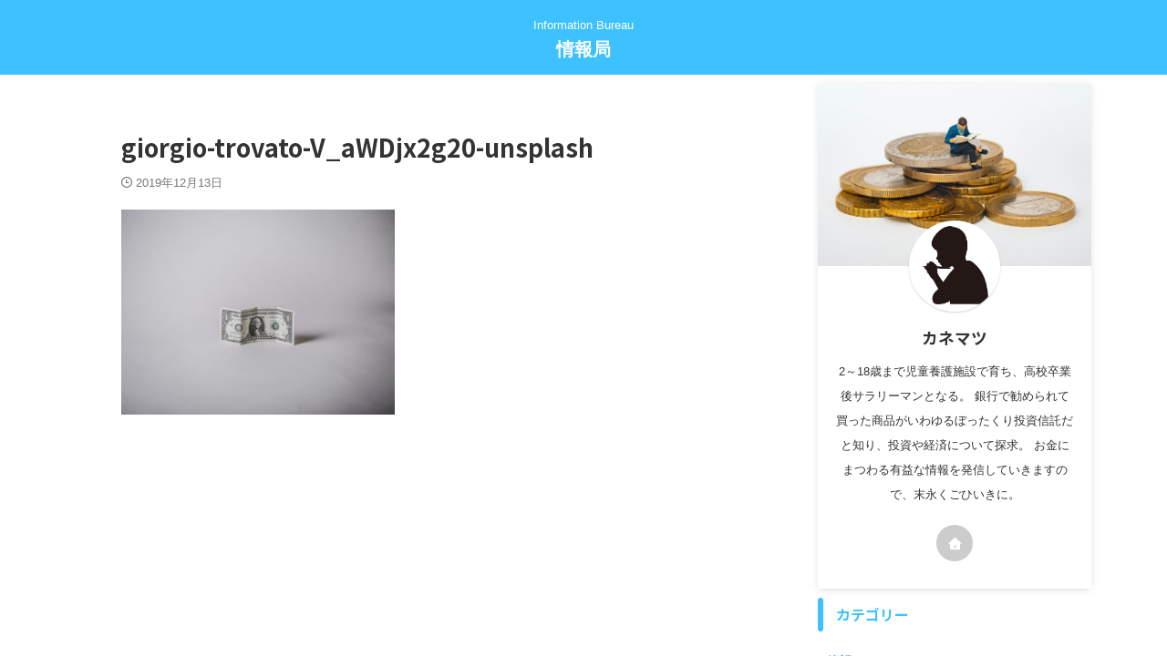

--- FILE ---
content_type: text/html; charset=UTF-8
request_url: https://okanenimatuwaru.com/victory/giorgio-trovato-v_awdjx2g20-unsplash/
body_size: 21008
content:

<!DOCTYPE html>
<!--[if lt IE 7]>
<html class="ie6" dir="ltr" lang="ja" prefix="og: https://ogp.me/ns#"> <![endif]-->
<!--[if IE 7]>
<html class="i7" dir="ltr" lang="ja" prefix="og: https://ogp.me/ns#"> <![endif]-->
<!--[if IE 8]>
<html class="ie" dir="ltr" lang="ja" prefix="og: https://ogp.me/ns#"> <![endif]-->
<!--[if gt IE 8]><!-->
<html dir="ltr" lang="ja" prefix="og: https://ogp.me/ns#" class="s-navi-search-overlay ">
	<!--<![endif]-->
	<head prefix="og: http://ogp.me/ns# fb: http://ogp.me/ns/fb# article: http://ogp.me/ns/article#">
		
	<!-- Global site tag (gtag.js) - Google Analytics -->
	<script async src="https://www.googletagmanager.com/gtag/js?id=UA-155039136-1"></script>
	<script>
	  window.dataLayer = window.dataLayer || [];
	  function gtag(){dataLayer.push(arguments);}
	  gtag('js', new Date());

	  gtag('config', 'UA-155039136-1');
	</script>
			<meta charset="UTF-8" >
		<meta name="viewport" content="width=device-width,initial-scale=1.0,user-scalable=no,viewport-fit=cover">
		<meta name="format-detection" content="telephone=no" >
		<meta name="referrer" content="no-referrer-when-downgrade"/>

					<meta name="robots" content="noindex,follow">
		
		<link rel="alternate" type="application/rss+xml" title="情報局 RSS Feed" href="https://okanenimatuwaru.com/feed/" />
		<link rel="pingback" href="https://okanenimatuwaru.com/xmlrpc.php" >
		<!--[if lt IE 9]>
		<script src="https://okanenimatuwaru.com/wp-content/themes/affinger/js/html5shiv.js"></script>
		<![endif]-->
					<style>img:is([sizes="auto" i], [sizes^="auto," i]) { contain-intrinsic-size: 3000px 1500px }</style>
	
		<!-- All in One SEO 4.7.0 - aioseo.com -->
		<meta name="robots" content="max-image-preview:large" />
		<link rel="canonical" href="https://okanenimatuwaru.com/victory/giorgio-trovato-v_awdjx2g20-unsplash/" />
		<meta name="generator" content="All in One SEO (AIOSEO) 4.7.0" />
		<meta property="og:locale" content="ja_JP" />
		<meta property="og:site_name" content="お金にまつわる情報局" />
		<meta property="og:type" content="article" />
		<meta property="og:title" content="giorgio-trovato-V_aWDjx2g20-unsplash | 情報局" />
		<meta property="og:url" content="https://okanenimatuwaru.com/victory/giorgio-trovato-v_awdjx2g20-unsplash/" />
		<meta property="og:image" content="https://okanenimatuwaru.com/wp-content/uploads/2019/12/165956-1.jpg" />
		<meta property="og:image:secure_url" content="https://okanenimatuwaru.com/wp-content/uploads/2019/12/165956-1.jpg" />
		<meta property="og:image:width" content="1300" />
		<meta property="og:image:height" content="1301" />
		<meta property="article:published_time" content="2019-12-13T13:48:30+00:00" />
		<meta property="article:modified_time" content="2019-12-13T13:48:30+00:00" />
		<meta name="twitter:card" content="summary_large_image" />
		<meta name="twitter:site" content="@＠kanematu_com" />
		<meta name="twitter:title" content="giorgio-trovato-V_aWDjx2g20-unsplash | 情報局" />
		<meta name="twitter:creator" content="@＠kanematu_com" />
		<meta name="twitter:image" content="https://okanenimatuwaru.com/wp-content/uploads/2019/12/165956-1.jpg" />
		<script type="application/ld+json" class="aioseo-schema">
			{"@context":"https:\/\/schema.org","@graph":[{"@type":"BreadcrumbList","@id":"https:\/\/okanenimatuwaru.com\/victory\/giorgio-trovato-v_awdjx2g20-unsplash\/#breadcrumblist","itemListElement":[{"@type":"ListItem","@id":"https:\/\/okanenimatuwaru.com\/#listItem","position":1,"name":"\u5bb6","item":"https:\/\/okanenimatuwaru.com\/","nextItem":"https:\/\/okanenimatuwaru.com\/victory\/giorgio-trovato-v_awdjx2g20-unsplash\/#listItem"},{"@type":"ListItem","@id":"https:\/\/okanenimatuwaru.com\/victory\/giorgio-trovato-v_awdjx2g20-unsplash\/#listItem","position":2,"name":"giorgio-trovato-V_aWDjx2g20-unsplash","previousItem":"https:\/\/okanenimatuwaru.com\/#listItem"}]},{"@type":"ItemPage","@id":"https:\/\/okanenimatuwaru.com\/victory\/giorgio-trovato-v_awdjx2g20-unsplash\/#itempage","url":"https:\/\/okanenimatuwaru.com\/victory\/giorgio-trovato-v_awdjx2g20-unsplash\/","name":"giorgio-trovato-V_aWDjx2g20-unsplash | \u60c5\u5831\u5c40","inLanguage":"ja","isPartOf":{"@id":"https:\/\/okanenimatuwaru.com\/#website"},"breadcrumb":{"@id":"https:\/\/okanenimatuwaru.com\/victory\/giorgio-trovato-v_awdjx2g20-unsplash\/#breadcrumblist"},"author":{"@id":"https:\/\/okanenimatuwaru.com\/author\/senzaki\/#author"},"creator":{"@id":"https:\/\/okanenimatuwaru.com\/author\/senzaki\/#author"},"datePublished":"2019-12-13T22:48:30+09:00","dateModified":"2019-12-13T22:48:30+09:00"},{"@type":"Organization","@id":"https:\/\/okanenimatuwaru.com\/#organization","name":"\u60c5\u5831\u5c40","description":"Information Bureau","url":"https:\/\/okanenimatuwaru.com\/","sameAs":["https:\/\/x.com\/\uff20kanematu_com"]},{"@type":"Person","@id":"https:\/\/okanenimatuwaru.com\/author\/senzaki\/#author","url":"https:\/\/okanenimatuwaru.com\/author\/senzaki\/","name":"\u30ab\u30cd\u30de\u30c4","image":{"@type":"ImageObject","@id":"https:\/\/okanenimatuwaru.com\/victory\/giorgio-trovato-v_awdjx2g20-unsplash\/#authorImage","url":"https:\/\/secure.gravatar.com\/avatar\/f70950bd40712e132635e76a195491a6?s=96&d=wp_user_avatar&r=g","width":96,"height":96,"caption":"\u30ab\u30cd\u30de\u30c4"}},{"@type":"WebSite","@id":"https:\/\/okanenimatuwaru.com\/#website","url":"https:\/\/okanenimatuwaru.com\/","name":"\u60c5\u5831\u5c40","description":"Information Bureau","inLanguage":"ja","publisher":{"@id":"https:\/\/okanenimatuwaru.com\/#organization"}}]}
		</script>
		<!-- All in One SEO -->


<script>
MathJax.Hub.Config({
    tex2jax: {
         inlineMath: [['$','$'], ['\\(','\\)']]
    },
    "HTML-CSS": { 
         linebreaks: { automatic: true }
    },
    SVG: { 
         linebreaks: { automatic: true } 
    }
});
</script>
<title>giorgio-trovato-V_aWDjx2g20-unsplash | 情報局</title>
<link rel='dns-prefetch' href='//cdn.jsdelivr.net' />
<link rel='dns-prefetch' href='//www.googletagmanager.com' />
<link rel='stylesheet' id='wp-block-library-css' href='https://okanenimatuwaru.com/wp-includes/css/dist/block-library/style.min.css?ver=6.7.1' type='text/css' media='all' />
<style id='rinkerg-gutenberg-rinker-style-inline-css' type='text/css'>
.wp-block-create-block-block{background-color:#21759b;color:#fff;padding:2px}

</style>
<style id='classic-theme-styles-inline-css' type='text/css'>
/*! This file is auto-generated */
.wp-block-button__link{color:#fff;background-color:#32373c;border-radius:9999px;box-shadow:none;text-decoration:none;padding:calc(.667em + 2px) calc(1.333em + 2px);font-size:1.125em}.wp-block-file__button{background:#32373c;color:#fff;text-decoration:none}
</style>
<style id='global-styles-inline-css' type='text/css'>
:root{--wp--preset--aspect-ratio--square: 1;--wp--preset--aspect-ratio--4-3: 4/3;--wp--preset--aspect-ratio--3-4: 3/4;--wp--preset--aspect-ratio--3-2: 3/2;--wp--preset--aspect-ratio--2-3: 2/3;--wp--preset--aspect-ratio--16-9: 16/9;--wp--preset--aspect-ratio--9-16: 9/16;--wp--preset--color--black: #000000;--wp--preset--color--cyan-bluish-gray: #abb8c3;--wp--preset--color--white: #ffffff;--wp--preset--color--pale-pink: #f78da7;--wp--preset--color--vivid-red: #cf2e2e;--wp--preset--color--luminous-vivid-orange: #ff6900;--wp--preset--color--luminous-vivid-amber: #fcb900;--wp--preset--color--light-green-cyan: #eefaff;--wp--preset--color--vivid-green-cyan: #00d084;--wp--preset--color--pale-cyan-blue: #8ed1fc;--wp--preset--color--vivid-cyan-blue: #0693e3;--wp--preset--color--vivid-purple: #9b51e0;--wp--preset--color--soft-red: #e92f3d;--wp--preset--color--light-grayish-red: #fdf0f2;--wp--preset--color--vivid-yellow: #ffc107;--wp--preset--color--very-pale-yellow: #fffde7;--wp--preset--color--very-light-gray: #fafafa;--wp--preset--color--very-dark-gray: #313131;--wp--preset--color--original-color-a: #43a047;--wp--preset--color--original-color-b: #795548;--wp--preset--color--original-color-c: #ec407a;--wp--preset--color--original-color-d: #9e9d24;--wp--preset--gradient--vivid-cyan-blue-to-vivid-purple: linear-gradient(135deg,rgba(6,147,227,1) 0%,rgb(155,81,224) 100%);--wp--preset--gradient--light-green-cyan-to-vivid-green-cyan: linear-gradient(135deg,rgb(122,220,180) 0%,rgb(0,208,130) 100%);--wp--preset--gradient--luminous-vivid-amber-to-luminous-vivid-orange: linear-gradient(135deg,rgba(252,185,0,1) 0%,rgba(255,105,0,1) 100%);--wp--preset--gradient--luminous-vivid-orange-to-vivid-red: linear-gradient(135deg,rgba(255,105,0,1) 0%,rgb(207,46,46) 100%);--wp--preset--gradient--very-light-gray-to-cyan-bluish-gray: linear-gradient(135deg,rgb(238,238,238) 0%,rgb(169,184,195) 100%);--wp--preset--gradient--cool-to-warm-spectrum: linear-gradient(135deg,rgb(74,234,220) 0%,rgb(151,120,209) 20%,rgb(207,42,186) 40%,rgb(238,44,130) 60%,rgb(251,105,98) 80%,rgb(254,248,76) 100%);--wp--preset--gradient--blush-light-purple: linear-gradient(135deg,rgb(255,206,236) 0%,rgb(152,150,240) 100%);--wp--preset--gradient--blush-bordeaux: linear-gradient(135deg,rgb(254,205,165) 0%,rgb(254,45,45) 50%,rgb(107,0,62) 100%);--wp--preset--gradient--luminous-dusk: linear-gradient(135deg,rgb(255,203,112) 0%,rgb(199,81,192) 50%,rgb(65,88,208) 100%);--wp--preset--gradient--pale-ocean: linear-gradient(135deg,rgb(255,245,203) 0%,rgb(182,227,212) 50%,rgb(51,167,181) 100%);--wp--preset--gradient--electric-grass: linear-gradient(135deg,rgb(202,248,128) 0%,rgb(113,206,126) 100%);--wp--preset--gradient--midnight: linear-gradient(135deg,rgb(2,3,129) 0%,rgb(40,116,252) 100%);--wp--preset--font-size--small: .8em;--wp--preset--font-size--medium: 20px;--wp--preset--font-size--large: 1.5em;--wp--preset--font-size--x-large: 42px;--wp--preset--font-size--st-regular: 1em;--wp--preset--font-size--huge: 3em;--wp--preset--spacing--20: 0.44rem;--wp--preset--spacing--30: 0.67rem;--wp--preset--spacing--40: 1rem;--wp--preset--spacing--50: 1.5rem;--wp--preset--spacing--60: 2.25rem;--wp--preset--spacing--70: 3.38rem;--wp--preset--spacing--80: 5.06rem;--wp--preset--shadow--natural: 6px 6px 9px rgba(0, 0, 0, 0.2);--wp--preset--shadow--deep: 12px 12px 50px rgba(0, 0, 0, 0.4);--wp--preset--shadow--sharp: 6px 6px 0px rgba(0, 0, 0, 0.2);--wp--preset--shadow--outlined: 6px 6px 0px -3px rgba(255, 255, 255, 1), 6px 6px rgba(0, 0, 0, 1);--wp--preset--shadow--crisp: 6px 6px 0px rgba(0, 0, 0, 1);}:where(.is-layout-flex){gap: 0.5em;}:where(.is-layout-grid){gap: 0.5em;}body .is-layout-flex{display: flex;}.is-layout-flex{flex-wrap: wrap;align-items: center;}.is-layout-flex > :is(*, div){margin: 0;}body .is-layout-grid{display: grid;}.is-layout-grid > :is(*, div){margin: 0;}:where(.wp-block-columns.is-layout-flex){gap: 2em;}:where(.wp-block-columns.is-layout-grid){gap: 2em;}:where(.wp-block-post-template.is-layout-flex){gap: 1.25em;}:where(.wp-block-post-template.is-layout-grid){gap: 1.25em;}.has-black-color{color: var(--wp--preset--color--black) !important;}.has-cyan-bluish-gray-color{color: var(--wp--preset--color--cyan-bluish-gray) !important;}.has-white-color{color: var(--wp--preset--color--white) !important;}.has-pale-pink-color{color: var(--wp--preset--color--pale-pink) !important;}.has-vivid-red-color{color: var(--wp--preset--color--vivid-red) !important;}.has-luminous-vivid-orange-color{color: var(--wp--preset--color--luminous-vivid-orange) !important;}.has-luminous-vivid-amber-color{color: var(--wp--preset--color--luminous-vivid-amber) !important;}.has-light-green-cyan-color{color: var(--wp--preset--color--light-green-cyan) !important;}.has-vivid-green-cyan-color{color: var(--wp--preset--color--vivid-green-cyan) !important;}.has-pale-cyan-blue-color{color: var(--wp--preset--color--pale-cyan-blue) !important;}.has-vivid-cyan-blue-color{color: var(--wp--preset--color--vivid-cyan-blue) !important;}.has-vivid-purple-color{color: var(--wp--preset--color--vivid-purple) !important;}.has-black-background-color{background-color: var(--wp--preset--color--black) !important;}.has-cyan-bluish-gray-background-color{background-color: var(--wp--preset--color--cyan-bluish-gray) !important;}.has-white-background-color{background-color: var(--wp--preset--color--white) !important;}.has-pale-pink-background-color{background-color: var(--wp--preset--color--pale-pink) !important;}.has-vivid-red-background-color{background-color: var(--wp--preset--color--vivid-red) !important;}.has-luminous-vivid-orange-background-color{background-color: var(--wp--preset--color--luminous-vivid-orange) !important;}.has-luminous-vivid-amber-background-color{background-color: var(--wp--preset--color--luminous-vivid-amber) !important;}.has-light-green-cyan-background-color{background-color: var(--wp--preset--color--light-green-cyan) !important;}.has-vivid-green-cyan-background-color{background-color: var(--wp--preset--color--vivid-green-cyan) !important;}.has-pale-cyan-blue-background-color{background-color: var(--wp--preset--color--pale-cyan-blue) !important;}.has-vivid-cyan-blue-background-color{background-color: var(--wp--preset--color--vivid-cyan-blue) !important;}.has-vivid-purple-background-color{background-color: var(--wp--preset--color--vivid-purple) !important;}.has-black-border-color{border-color: var(--wp--preset--color--black) !important;}.has-cyan-bluish-gray-border-color{border-color: var(--wp--preset--color--cyan-bluish-gray) !important;}.has-white-border-color{border-color: var(--wp--preset--color--white) !important;}.has-pale-pink-border-color{border-color: var(--wp--preset--color--pale-pink) !important;}.has-vivid-red-border-color{border-color: var(--wp--preset--color--vivid-red) !important;}.has-luminous-vivid-orange-border-color{border-color: var(--wp--preset--color--luminous-vivid-orange) !important;}.has-luminous-vivid-amber-border-color{border-color: var(--wp--preset--color--luminous-vivid-amber) !important;}.has-light-green-cyan-border-color{border-color: var(--wp--preset--color--light-green-cyan) !important;}.has-vivid-green-cyan-border-color{border-color: var(--wp--preset--color--vivid-green-cyan) !important;}.has-pale-cyan-blue-border-color{border-color: var(--wp--preset--color--pale-cyan-blue) !important;}.has-vivid-cyan-blue-border-color{border-color: var(--wp--preset--color--vivid-cyan-blue) !important;}.has-vivid-purple-border-color{border-color: var(--wp--preset--color--vivid-purple) !important;}.has-vivid-cyan-blue-to-vivid-purple-gradient-background{background: var(--wp--preset--gradient--vivid-cyan-blue-to-vivid-purple) !important;}.has-light-green-cyan-to-vivid-green-cyan-gradient-background{background: var(--wp--preset--gradient--light-green-cyan-to-vivid-green-cyan) !important;}.has-luminous-vivid-amber-to-luminous-vivid-orange-gradient-background{background: var(--wp--preset--gradient--luminous-vivid-amber-to-luminous-vivid-orange) !important;}.has-luminous-vivid-orange-to-vivid-red-gradient-background{background: var(--wp--preset--gradient--luminous-vivid-orange-to-vivid-red) !important;}.has-very-light-gray-to-cyan-bluish-gray-gradient-background{background: var(--wp--preset--gradient--very-light-gray-to-cyan-bluish-gray) !important;}.has-cool-to-warm-spectrum-gradient-background{background: var(--wp--preset--gradient--cool-to-warm-spectrum) !important;}.has-blush-light-purple-gradient-background{background: var(--wp--preset--gradient--blush-light-purple) !important;}.has-blush-bordeaux-gradient-background{background: var(--wp--preset--gradient--blush-bordeaux) !important;}.has-luminous-dusk-gradient-background{background: var(--wp--preset--gradient--luminous-dusk) !important;}.has-pale-ocean-gradient-background{background: var(--wp--preset--gradient--pale-ocean) !important;}.has-electric-grass-gradient-background{background: var(--wp--preset--gradient--electric-grass) !important;}.has-midnight-gradient-background{background: var(--wp--preset--gradient--midnight) !important;}.has-small-font-size{font-size: var(--wp--preset--font-size--small) !important;}.has-medium-font-size{font-size: var(--wp--preset--font-size--medium) !important;}.has-large-font-size{font-size: var(--wp--preset--font-size--large) !important;}.has-x-large-font-size{font-size: var(--wp--preset--font-size--x-large) !important;}
:where(.wp-block-post-template.is-layout-flex){gap: 1.25em;}:where(.wp-block-post-template.is-layout-grid){gap: 1.25em;}
:where(.wp-block-columns.is-layout-flex){gap: 2em;}:where(.wp-block-columns.is-layout-grid){gap: 2em;}
:root :where(.wp-block-pullquote){font-size: 1.5em;line-height: 1.6;}
</style>
<link rel='stylesheet' id='contact-form-7-css' href='https://okanenimatuwaru.com/wp-content/plugins/contact-form-7/includes/css/styles.css?ver=5.9.8' type='text/css' media='all' />
<link rel='stylesheet' id='pz-linkcard-css' href='//okanenimatuwaru.com/wp-content/uploads/pz-linkcard/style.css?ver=2.5.5.23' type='text/css' media='all' />
<link rel='stylesheet' id='st-af-cpt-css' href='https://okanenimatuwaru.com/wp-content/plugins/st-af-cpt/assets/css/style.css?ver=1.0.0' type='text/css' media='all' />
<link rel='stylesheet' id='ppress-frontend-css' href='https://okanenimatuwaru.com/wp-content/plugins/wp-user-avatar/assets/css/frontend.min.css?ver=4.15.13' type='text/css' media='all' />
<link rel='stylesheet' id='ppress-flatpickr-css' href='https://okanenimatuwaru.com/wp-content/plugins/wp-user-avatar/assets/flatpickr/flatpickr.min.css?ver=4.15.13' type='text/css' media='all' />
<link rel='stylesheet' id='ppress-select2-css' href='https://okanenimatuwaru.com/wp-content/plugins/wp-user-avatar/assets/select2/select2.min.css?ver=6.7.1' type='text/css' media='all' />
<link rel='stylesheet' id='normalize-css' href='https://okanenimatuwaru.com/wp-content/themes/affinger/css/normalize.css?ver=1.5.9' type='text/css' media='all' />
<link rel='stylesheet' id='st_svg-css' href='https://okanenimatuwaru.com/wp-content/themes/affinger/st_svg/style.css?ver=20240601' type='text/css' media='all' />
<link rel='stylesheet' id='slick-css' href='https://okanenimatuwaru.com/wp-content/themes/affinger/vendor/slick/slick.css?ver=1.8.0' type='text/css' media='all' />
<link rel='stylesheet' id='slick-theme-css' href='https://okanenimatuwaru.com/wp-content/themes/affinger/vendor/slick/slick-theme.css?ver=1.8.0' type='text/css' media='all' />
<link rel='stylesheet' id='fonts-googleapis-notosansjp-css' href='//fonts.googleapis.com/css?family=Noto+Sans+JP%3A400%2C700&#038;display=swap&#038;subset=japanese&#038;ver=6.7.1' type='text/css' media='all' />
<link rel='stylesheet' id='style-css' href='https://okanenimatuwaru.com/wp-content/themes/affinger/style.css?ver=20240601' type='text/css' media='all' />
<link rel='stylesheet' id='child-style-css' href='https://okanenimatuwaru.com/wp-content/themes/affinger-child/style.css?ver=20240601' type='text/css' media='all' />
<link rel='stylesheet' id='single-css' href='https://okanenimatuwaru.com/wp-content/themes/affinger/st-rankcss.php' type='text/css' media='all' />
<link rel='stylesheet' id='st-themecss-css' href='https://okanenimatuwaru.com/wp-content/themes/affinger/st-themecss-loader.php?ver=6.7.1' type='text/css' media='all' />
<script type="text/javascript" src="https://okanenimatuwaru.com/wp-includes/js/jquery/jquery.min.js?ver=3.7.1" id="jquery-core-js"></script>
<script type="text/javascript" src="https://okanenimatuwaru.com/wp-includes/js/jquery/jquery-migrate.min.js?ver=3.4.1" id="jquery-migrate-js"></script>
<script type="text/javascript" src="https://okanenimatuwaru.com/wp-content/plugins/wp-user-avatar/assets/flatpickr/flatpickr.min.js?ver=4.15.13" id="ppress-flatpickr-js"></script>
<script type="text/javascript" src="https://okanenimatuwaru.com/wp-content/plugins/wp-user-avatar/assets/select2/select2.min.js?ver=4.15.13" id="ppress-select2-js"></script>
<script type="text/javascript" src="https://okanenimatuwaru.com/wp-content/plugins/yyi-rinker/js/event-tracking.js?v=1.11.1" id="yyi_rinker_event_tracking_script-js"></script>
<script type="text/javascript" src="https://okanenimatuwaru.com/wp-content/themes/affinger-child/js/st_wp_head.js?ver=6.7.1" id="st-theme-head-js-js"></script>
<link rel="https://api.w.org/" href="https://okanenimatuwaru.com/wp-json/" /><link rel="alternate" title="JSON" type="application/json" href="https://okanenimatuwaru.com/wp-json/wp/v2/media/616" /><link rel='shortlink' href='https://okanenimatuwaru.com/?p=616' />
<link rel="alternate" title="oEmbed (JSON)" type="application/json+oembed" href="https://okanenimatuwaru.com/wp-json/oembed/1.0/embed?url=https%3A%2F%2Fokanenimatuwaru.com%2Fvictory%2Fgiorgio-trovato-v_awdjx2g20-unsplash%2F" />
<link rel="alternate" title="oEmbed (XML)" type="text/xml+oembed" href="https://okanenimatuwaru.com/wp-json/oembed/1.0/embed?url=https%3A%2F%2Fokanenimatuwaru.com%2Fvictory%2Fgiorgio-trovato-v_awdjx2g20-unsplash%2F&#038;format=xml" />
<meta name="generator" content="Site Kit by Google 1.134.0" /><script type="text/javascript" language="javascript">
    var vc_pid = "887136967";
</script><script type="text/javascript" src="//aml.valuecommerce.com/vcdal.js" async></script><style>
.yyi-rinker-img-s .yyi-rinker-image {
	width: 56px;
	min-width: 56px;
	margin:auto;
}
.yyi-rinker-img-m .yyi-rinker-image {
	width: 175px;
	min-width: 175px;
	margin:auto;
}
.yyi-rinker-img-l .yyi-rinker-image {
	width: 200px;
	min-width: 200px;
	margin:auto;
}
.yyi-rinker-img-s .yyi-rinker-image img.yyi-rinker-main-img {
	width: auto;
	max-height: 56px;
}
.yyi-rinker-img-m .yyi-rinker-image img.yyi-rinker-main-img {
	width: auto;
	max-height: 170px;
}
.yyi-rinker-img-l .yyi-rinker-image img.yyi-rinker-main-img {
	width: auto;
	max-height: 200px;
}

div.yyi-rinker-contents div.yyi-rinker-box ul.yyi-rinker-links li {
    list-style: none;
}
div.yyi-rinker-contents ul.yyi-rinker-links {
	border: none;
}
div.yyi-rinker-contents ul.yyi-rinker-links li a {
	text-decoration: none;
}
div.yyi-rinker-contents {
    margin: 2em 0;
}
div.yyi-rinker-contents div.yyi-rinker-box {
    display: flex;
    padding: 26px 26px 0;
    border: 3px solid #f5f5f5;
    box-sizing: border-box;
}
@media (min-width: 768px) {
    div.yyi-rinker-contents div.yyi-rinker-box {
        padding: 26px 26px 0;
    }
}
@media (max-width: 767px) {
    div.yyi-rinker-contents div.yyi-rinker-box {
        flex-direction: column;
        padding: 26px 14px 0;
    }
}
div.yyi-rinker-box div.yyi-rinker-image {
    display: flex;
    flex: none;
}
div.yyi-rinker-box div.yyi-rinker-image a {
    display: inline-block;
    height: fit-content;
    margin-bottom: 26px;
}
div.yyi-rinker-image img.yyi-rinker-main-img {
    display: block;
    max-width: 100%;
    height: auto;
}
div.yyi-rinker-img-s img.yyi-rinker-main-img {
    width: 56px;
}
div.yyi-rinker-img-m img.yyi-rinker-main-img {
    width: 120px;
}
div.yyi-rinker-img-l img.yyi-rinker-main-img {
    width: 200px;
}
div.yyi-rinker-box div.yyi-rinker-info {
    display: flex;
    width: 100%;
    flex-direction: column;
}
@media (min-width: 768px) {
    div.yyi-rinker-box div.yyi-rinker-info {
        padding-left: 26px;
    }
}
@media (max-width: 767px) {
    div.yyi-rinker-box div.yyi-rinker-info {
        text-align: center;
    }
}
div.yyi-rinker-info div.yyi-rinker-title a {
    color: #333;
    font-weight: 600;
    font-size: 18px;
    text-decoration: none;
}
div.yyi-rinker-info div.yyi-rinker-detail {
    display: flex;
    flex-direction: column;
    padding: 8px 0 12px;
}
div.yyi-rinker-detail div:not(:last-child) {
    padding-bottom: 8px;
}
div.yyi-rinker-detail div.credit-box {
    font-size: 12px;
}
div.yyi-rinker-detail div.credit-box a {
    text-decoration: underline;
}
div.yyi-rinker-detail div.brand,
div.yyi-rinker-detail div.price-box {
    font-size: 14px;
}
@media (max-width: 767px) {
    div.price-box span.price {
        display: block;
    }
}
div.yyi-rinker-info div.free-text {
    order: 2;
    padding-top: 8px;
    font-size: 16px;
}
div.yyi-rinker-info ul.yyi-rinker-links {
    display: flex;
    flex-wrap: wrap;
    margin: 0 0 14px;
    padding: 0;
    list-style-type: none;
}
div.yyi-rinker-info ul.yyi-rinker-links li {
    display: inherit;
    flex-direction: column;
    align-self: flex-end;
    text-align: center;
}
@media (min-width: 768px) {
    div.yyi-rinker-info ul.yyi-rinker-links li:not(:last-child){
        margin-right: 8px;
    }
    div.yyi-rinker-info ul.yyi-rinker-links li {
        margin-bottom: 12px;
    }
}
@media (max-width: 767px) {
    div.yyi-rinker-info ul.yyi-rinker-links li {
        width: 100%;
        margin-bottom: 10px;
    }
}
ul.yyi-rinker-links li.amazonkindlelink a {
    background-color: #37475a;
}
ul.yyi-rinker-links li.amazonlink a {
    background-color: #f9bf51;
}
ul.yyi-rinker-links li.rakutenlink a {
    background-color: #d53a3a;
}
ul.yyi-rinker-links li.yahoolink a {
    background-color: #76c2f3;
}
ul.yyi-rinker-links li.mercarilink a {
    background-color: #ff0211;
}
ul.yyi-rinker-links li.freelink1 a {
    background-color: #5db49f;
}
ul.yyi-rinker-links li.freelink2 a {
    background-color: #7e77c1;
}
ul.yyi-rinker-links li.freelink3 a {
    background-color: #3974be;
}
ul.yyi-rinker-links li.freelink4 a {
    background-color: #333;
}
ul.yyi-rinker-links a.yyi-rinker-link {
    display: flex;
    position: relative;
    width: 100%;
    min-height: 38px;
    overflow-x: hidden;
    flex-wrap: wrap-reverse;
    justify-content: center;
    align-items: center;
    border-radius: 2px;
    box-shadow: 0 1px 6px 0 rgba(0,0,0,0.12);
    color: #fff;
    font-weight: 600;
    font-size: 14px;
    white-space: nowrap;
    transition: 0.3s ease-out;
    box-sizing: border-box;
}
ul.yyi-rinker-links a.yyi-rinker-link:after {
    position: absolute;
    right: 12px;
    width: 6px;
    height: 6px;
    border-top: 2px solid;
    border-right: 2px solid;
    content: "";
    transform: rotate(45deg);
    box-sizing: border-box;
}
ul.yyi-rinker-links a.yyi-rinker-link:hover {
    box-shadow: 0 4px 6px 2px rgba(0,0,0,0.12);
    transform: translateY(-2px);
}
@media (min-width: 768px) {
    ul.yyi-rinker-links a.yyi-rinker-link {
        padding: 6px 24px;
    }
}
@media (max-width: 767px) {
    ul.yyi-rinker-links a.yyi-rinker-link {
        padding: 10px 24px;
    }
}</style><style>
.yyi-rinker-images {
    display: flex;
    justify-content: center;
    align-items: center;
    position: relative;

}
div.yyi-rinker-image img.yyi-rinker-main-img.hidden {
    display: none;
}

.yyi-rinker-images-arrow {
    cursor: pointer;
    position: absolute;
    top: 50%;
    display: block;
    margin-top: -11px;
    opacity: 0.6;
    width: 22px;
}

.yyi-rinker-images-arrow-left{
    left: -10px;
}
.yyi-rinker-images-arrow-right{
    right: -10px;
}

.yyi-rinker-images-arrow-left.hidden {
    display: none;
}

.yyi-rinker-images-arrow-right.hidden {
    display: none;
}
div.yyi-rinker-contents.yyi-rinker-design-tate  div.yyi-rinker-box{
    flex-direction: column;
}

div.yyi-rinker-contents.yyi-rinker-design-slim div.yyi-rinker-box .yyi-rinker-links {
    flex-direction: column;
}

div.yyi-rinker-contents.yyi-rinker-design-slim div.yyi-rinker-info {
    width: 100%;
}

div.yyi-rinker-contents.yyi-rinker-design-slim .yyi-rinker-title {
    text-align: center;
}

div.yyi-rinker-contents.yyi-rinker-design-slim .yyi-rinker-links {
    text-align: center;
}
div.yyi-rinker-contents.yyi-rinker-design-slim .yyi-rinker-image {
    margin: auto;
}

div.yyi-rinker-contents.yyi-rinker-design-slim div.yyi-rinker-info ul.yyi-rinker-links li {
	align-self: stretch;
}
div.yyi-rinker-contents.yyi-rinker-design-slim div.yyi-rinker-box div.yyi-rinker-info {
	padding: 0;
}
div.yyi-rinker-contents.yyi-rinker-design-slim div.yyi-rinker-box {
	flex-direction: column;
	padding: 14px 5px 0;
}

.yyi-rinker-design-slim div.yyi-rinker-box div.yyi-rinker-info {
	text-align: center;
}

.yyi-rinker-design-slim div.price-box span.price {
	display: block;
}

div.yyi-rinker-contents.yyi-rinker-design-slim div.yyi-rinker-info div.yyi-rinker-title a{
	font-size:16px;
}

div.yyi-rinker-contents.yyi-rinker-design-slim ul.yyi-rinker-links li.amazonkindlelink:before,  div.yyi-rinker-contents.yyi-rinker-design-slim ul.yyi-rinker-links li.amazonlink:before,  div.yyi-rinker-contents.yyi-rinker-design-slim ul.yyi-rinker-links li.rakutenlink:before, div.yyi-rinker-contents.yyi-rinker-design-slim ul.yyi-rinker-links li.yahoolink:before, div.yyi-rinker-contents.yyi-rinker-design-slim ul.yyi-rinker-links li.mercarilink:before {
	font-size:12px;
}

div.yyi-rinker-contents.yyi-rinker-design-slim ul.yyi-rinker-links li a {
	font-size: 13px;
}
.entry-content ul.yyi-rinker-links li {
	padding: 0;
}

div.yyi-rinker-contents .yyi-rinker-attention.attention_desing_right_ribbon {
    width: 89px;
    height: 91px;
    position: absolute;
    top: -1px;
    right: -1px;
    left: auto;
    overflow: hidden;
}

div.yyi-rinker-contents .yyi-rinker-attention.attention_desing_right_ribbon span {
    display: inline-block;
    width: 146px;
    position: absolute;
    padding: 4px 0;
    left: -13px;
    top: 12px;
    text-align: center;
    font-size: 12px;
    line-height: 24px;
    -webkit-transform: rotate(45deg);
    transform: rotate(45deg);
    box-shadow: 0 1px 3px rgba(0, 0, 0, 0.2);
}

div.yyi-rinker-contents .yyi-rinker-attention.attention_desing_right_ribbon {
    background: none;
}
.yyi-rinker-attention.attention_desing_right_ribbon .yyi-rinker-attention-after,
.yyi-rinker-attention.attention_desing_right_ribbon .yyi-rinker-attention-before{
display:none;
}
div.yyi-rinker-use-right_ribbon div.yyi-rinker-title {
    margin-right: 2rem;
}

ul.yyi-rinker-links li.mercarilink a {
    background-color: #ff0211;
}
.yyi-rinker-design-slim div.yyi-rinker-info ul.yyi-rinker-links li {
	width: 100%;
	margin-bottom: 10px;
}
 .yyi-rinker-design-slim ul.yyi-rinker-links a.yyi-rinker-link {
	padding: 10px 24px;
}

/** ver1.9.2 以降追加 **/
.yyi-rinker-contents .yyi-rinker-info {
    padding-left: 10px;
}
.yyi-rinker-img-s .yyi-rinker-image .yyi-rinker-images img{
    max-height: 75px;
}
.yyi-rinker-img-m .yyi-rinker-image .yyi-rinker-images img{
    max-height: 175px;
}
.yyi-rinker-img-l .yyi-rinker-image .yyi-rinker-images img{
    max-height: 200px;
}
div.yyi-rinker-contents div.yyi-rinker-image {
    flex-direction: column;
    align-items: center;
}
div.yyi-rinker-contents ul.yyi-rinker-thumbnails {
    display: flex;
    flex-direction: row;
    flex-wrap : wrap;
    list-style: none;
    border:none;
    padding: 0;
    margin: 5px 0;
}
div.yyi-rinker-contents ul.yyi-rinker-thumbnails li{
    cursor: pointer;
    height: 32px;
    text-align: center;
    vertical-align: middle;
    width: 32px;
    border:none;
    padding: 0;
    margin: 0;
    box-sizing: content-box;
}
div.yyi-rinker-contents ul.yyi-rinker-thumbnails li img {
    vertical-align: middle;
}

div.yyi-rinker-contents ul.yyi-rinker-thumbnails li {
    border: 1px solid #fff;
}
div.yyi-rinker-contents ul.yyi-rinker-thumbnails li.thumb-active {
    border: 1px solid #eee;
}

/* ここから　mini */
div.yyi-rinker-contents.yyi-rinker-design-mini {
    border: none;
    box-shadow: none;
    background-color: transparent;
}

/* ボタン非表示 */
.yyi-rinker-design-mini div.yyi-rinker-info ul.yyi-rinker-links,
.yyi-rinker-design-mini div.yyi-rinker-info .brand,
.yyi-rinker-design-mini div.yyi-rinker-info .price-box {
    display: none;
}

div.yyi-rinker-contents.yyi-rinker-design-mini .credit-box{
    text-align: right;
}

div.yyi-rinker-contents.yyi-rinker-design-mini div.yyi-rinker-info {
    width:100%;
}
.yyi-rinker-design-mini div.yyi-rinker-info div.yyi-rinker-title {
    line-height: 1.2;
    min-height: 2.4em;
    margin-bottom: 0;
}
.yyi-rinker-design-mini div.yyi-rinker-info div.yyi-rinker-title a {
    font-size: 12px;
    text-decoration: none;
    text-decoration: underline;
}
div.yyi-rinker-contents.yyi-rinker-design-mini {
    position: relative;
    max-width: 100%;
    border: none;
    border-radius: 12px;
    box-shadow: 0 1px 6px rgb(0 0 0 / 12%);
    background-color: #fff;
}

div.yyi-rinker-contents.yyi-rinker-design-mini div.yyi-rinker-box {
    border: none;
}

.yyi-rinker-design-mini div.yyi-rinker-image {
    width: 60px;
    min-width: 60px;

}
div.yyi-rinker-design-mini div.yyi-rinker-image img.yyi-rinker-main-img{
    max-height: 3.6em;
}
.yyi-rinker-design-mini div.yyi-rinker-detail div.credit-box {
    font-size: 10px;
}
.yyi-rinker-design-mini div.yyi-rinker-detail div.brand,
.yyi-rinker-design-mini div.yyi-rinker-detail div.price-box {
    font-size: 10px;
}
.yyi-rinker-design-mini div.yyi-rinker-info div.yyi-rinker-detail {
    padding: 0;
}
.yyi-rinker-design-mini div.yyi-rinker-detail div:not(:last-child) {
    padding-bottom: 0;
}
.yyi-rinker-design-mini div.yyi-rinker-box div.yyi-rinker-image a {
    margin-bottom: 16px;
}
@media (min-width: 768px){
    div.yyi-rinker-contents.yyi-rinker-design-mini div.yyi-rinker-box {
        padding: 12px;
    }
    .yyi-rinker-design-mini div.yyi-rinker-box div.yyi-rinker-info {
        justify-content: center;
        padding-left: 24px;
    }
}
@media (max-width: 767px){
    div.yyi-rinker-contents.yyi-rinker-design-mini {
        max-width:100%;
    }
    div.yyi-rinker-contents.yyi-rinker-design-mini div.yyi-rinker-box {
        flex-direction: row;
        padding: 12px;
    }
    .yyi-rinker-design-mini div.yyi-rinker-box div.yyi-rinker-info {
        justify-content: center;
        margin-bottom: 16px;
        padding-left: 16px;
        text-align: left;
    }
}
/* 1.9.5以降 */
div.yyi-rinker-contents {
    position: relative;
    overflow: visible;
}
div.yyi-rinker-contents .yyi-rinker-attention {
    display: inline;
    line-height: 30px;
    position: absolute;
    top: -10px;
    left: -9px;
    min-width: 60px;
    padding: 0;
    height: 30px;
    text-align: center;
    font-weight: 600;
    color: #ffffff;
    background: #fea724;
    z-index: 10;
}

div.yyi-rinker-contents .yyi-rinker-attention span{
    padding: 0 15px;
}

.yyi-rinker-attention-before, .yyi-rinker-attention-after {
	display: inline;
    position: absolute;
    content: '';
}

.yyi-rinker-attention-before {
    bottom: -8px;
    left: 0.1px;
    width: 0;
    height: 0;
    border-top: 9px solid;
    border-top-color: inherit;
    border-left: 9px solid transparent;
    z-index: 1;
}

.yyi-rinker-attention-after {
    top: 0;
    right: -14.5px;
    width: 0;
    height: 0;
    border-top: 15px solid transparent;
    border-bottom: 15px solid transparent;
    border-left: 15px solid;
    border-left-color: inherit;
}

div.yyi-rinker-contents .yyi-rinker-attention.attention_desing_circle{
    display: flex;
    position: absolute;
 	top: -20px;
    left: -20px;
    width: 60px;
    height: 60px;
    min-width: auto;
    min-height: auto;
    justify-content: center;
    align-items: center;
    border-radius: 50%;
    color: #fff;
    background: #fea724;
    font-weight: 600;
    font-size: 17px;
}

div.yyi-rinker-contents.yyi-rinker-design-mini .yyi-rinker-attention.attention_desing_circle{
    top: -18px;
    left: -18px;
    width: 36px;
    height: 36px;
    font-size: 12px;
}


div.yyi-rinker-contents .yyi-rinker-attention.attention_desing_circle{
}

div.yyi-rinker-contents .yyi-rinker-attention.attention_desing_circle span {
	padding: 0;
}

div.yyi-rinker-contents .yyi-rinker-attention.attention_desing_circle .yyi-rinker-attention-after,
div.yyi-rinker-contents .yyi-rinker-attention.attention_desing_circle .yyi-rinker-attention-before{
	display: none;
}

</style><noscript><style>.lazyload[data-src]{display:none !important;}</style></noscript><style>.lazyload{background-image:none !important;}.lazyload:before{background-image:none !important;}</style><style type="text/css">.broken_link, a.broken_link {
	text-decoration: line-through;
}</style>	<style type="text/css">
		/*<!-- rtoc -->*/
		.rtoc-mokuji-content {
			background-color: #ffffff;
		}

		.rtoc-mokuji-content.frame1 {
			border: 1px solid #405796;
		}

		.rtoc-mokuji-content #rtoc-mokuji-title {
			color: #405796;
		}

		.rtoc-mokuji-content .rtoc-mokuji li>a {
			color: #5c5f6b;
		}

		.rtoc-mokuji-content .mokuji_ul.level-1>.rtoc-item::before {
			background-color: #6A91C1 !important;
		}

		.rtoc-mokuji-content .mokuji_ul.level-2>.rtoc-item::before {
			background-color: #6A91C1 !important;
		}

		.rtoc-mokuji-content.frame2::before,
		.rtoc-mokuji-content.frame3,
		.rtoc-mokuji-content.frame4,
		.rtoc-mokuji-content.frame5 {
			border-color: #405796 !important;
		}

		.rtoc-mokuji-content.frame5::before,
		.rtoc-mokuji-content.frame5::after {
			background-color: #405796;
		}

		.widget_block #rtoc-mokuji-widget-wrapper .rtoc-mokuji.level-1 .rtoc-item.rtoc-current:after,
		.widget #rtoc-mokuji-widget-wrapper .rtoc-mokuji.level-1 .rtoc-item.rtoc-current:after,
		#scrollad #rtoc-mokuji-widget-wrapper .rtoc-mokuji.level-1 .rtoc-item.rtoc-current:after,
		#sideBarTracking #rtoc-mokuji-widget-wrapper .rtoc-mokuji.level-1 .rtoc-item.rtoc-current:after {
			background-color: #6A91C1 !important;
		}

		.cls-1,
		.cls-2 {
			stroke: #405796;
		}

		.rtoc-mokuji-content .decimal_ol.level-2>.rtoc-item::before,
		.rtoc-mokuji-content .mokuji_ol.level-2>.rtoc-item::before,
		.rtoc-mokuji-content .decimal_ol.level-2>.rtoc-item::after,
		.rtoc-mokuji-content .decimal_ol.level-2>.rtoc-item::after {
			color: #6A91C1;
			background-color: #6A91C1;
		}

		.rtoc-mokuji-content .rtoc-mokuji.level-1>.rtoc-item::before {
			color: #6A91C1;
		}

		.rtoc-mokuji-content .decimal_ol>.rtoc-item::after {
			background-color: #6A91C1;
		}

		.rtoc-mokuji-content .decimal_ol>.rtoc-item::before {
			color: #6A91C1;
		}

		/*rtoc_return*/
		#rtoc_return a::before {
			background-image: url(https://okanenimatuwaru.com/wp-content/plugins/rich-table-of-content/include/../img/rtoc_return.png);
		}

		#rtoc_return a {
			background-color: #6a91c1 !important;
		}

		/* アクセントポイント */
		.rtoc-mokuji-content .level-1>.rtoc-item #rtocAC.accent-point::after {
			background-color: #6A91C1;
		}

		.rtoc-mokuji-content .level-2>.rtoc-item #rtocAC.accent-point::after {
			background-color: #6A91C1;
		}
		.rtoc-mokuji-content.frame6,
		.rtoc-mokuji-content.frame7::before,
		.rtoc-mokuji-content.frame8::before {
			border-color: #405796;
		}

		.rtoc-mokuji-content.frame6 #rtoc-mokuji-title,
		.rtoc-mokuji-content.frame7 #rtoc-mokuji-title::after {
			background-color: #405796;
		}

		#rtoc-mokuji-wrapper.rtoc-mokuji-content.rtoc_h2_timeline .mokuji_ol.level-1>.rtoc-item::after,
		#rtoc-mokuji-wrapper.rtoc-mokuji-content.rtoc_h2_timeline .level-1.decimal_ol>.rtoc-item::after,
		#rtoc-mokuji-wrapper.rtoc-mokuji-content.rtoc_h3_timeline .mokuji_ol.level-2>.rtoc-item::after,
		#rtoc-mokuji-wrapper.rtoc-mokuji-content.rtoc_h3_timeline .mokuji_ol.level-2>.rtoc-item::after,
		.rtoc-mokuji-content.frame7 #rtoc-mokuji-title span::after {
			background-color: #6A91C1;
		}

		.widget #rtoc-mokuji-wrapper.rtoc-mokuji-content.frame6 #rtoc-mokuji-title {
			color: #405796;
			background-color: #ffffff;
		}
	</style>
	<link rel="icon" href="https://okanenimatuwaru.com/wp-content/uploads/2024/10/cropped-icon_111330_256-11-100x100.png" sizes="32x32" />
<link rel="icon" href="https://okanenimatuwaru.com/wp-content/uploads/2024/10/cropped-icon_111330_256-11-300x300.png" sizes="192x192" />
<link rel="apple-touch-icon" href="https://okanenimatuwaru.com/wp-content/uploads/2024/10/cropped-icon_111330_256-11-300x300.png" />
<meta name="msapplication-TileImage" content="https://okanenimatuwaru.com/wp-content/uploads/2024/10/cropped-icon_111330_256-11-300x300.png" />
		
<!-- OGP -->

<meta property="og:type" content="article">
<meta property="og:title" content="giorgio-trovato-V_aWDjx2g20-unsplash">
<meta property="og:url" content="https://okanenimatuwaru.com/victory/giorgio-trovato-v_awdjx2g20-unsplash/">
<meta property="og:description" content="">
<meta property="og:site_name" content="情報局">
<meta property="og:image" content="https://okanenimatuwaru.com/wp-content/uploads/2019/12/giorgio-trovato-V_aWDjx2g20-unsplash-300x225.jpg">


	<meta property="article:published_time" content="2019-12-13T22:48:30+09:00" />
		<meta property="article:author" content="カネマツ" />

				<meta name="twitter:card" content="summary">
	
	<meta name="twitter:site" content="@kanematu_com">
	<meta name="twitter:title" content="giorgio-trovato-V_aWDjx2g20-unsplash">
	<meta name="twitter:description" content="">
	<meta name="twitter:image" content="https://okanenimatuwaru.com/wp-content/uploads/2019/12/giorgio-trovato-V_aWDjx2g20-unsplash-300x225.jpg">
<!-- /OGP -->
		


<script>
	(function (window, document, $, undefined) {
		'use strict';

		var SlideBox = (function () {
			/**
			 * @param $element
			 *
			 * @constructor
			 */
			function SlideBox($element) {
				this._$element = $element;
			}

			SlideBox.prototype.$content = function () {
				return this._$element.find('[data-st-slidebox-content]');
			};

			SlideBox.prototype.$toggle = function () {
				return this._$element.find('[data-st-slidebox-toggle]');
			};

			SlideBox.prototype.$icon = function () {
				return this._$element.find('[data-st-slidebox-icon]');
			};

			SlideBox.prototype.$text = function () {
				return this._$element.find('[data-st-slidebox-text]');
			};

			SlideBox.prototype.is_expanded = function () {
				return !!(this._$element.filter('[data-st-slidebox-expanded="true"]').length);
			};

			SlideBox.prototype.expand = function () {
				var self = this;

				this.$content().slideDown()
					.promise()
					.then(function () {
						var $icon = self.$icon();
						var $text = self.$text();

						$icon.removeClass($icon.attr('data-st-slidebox-icon-collapsed'))
							.addClass($icon.attr('data-st-slidebox-icon-expanded'))

						$text.text($text.attr('data-st-slidebox-text-expanded'))

						self._$element.removeClass('is-collapsed')
							.addClass('is-expanded');

						self._$element.attr('data-st-slidebox-expanded', 'true');
					});
			};

			SlideBox.prototype.collapse = function () {
				var self = this;

				this.$content().slideUp()
					.promise()
					.then(function () {
						var $icon = self.$icon();
						var $text = self.$text();

						$icon.removeClass($icon.attr('data-st-slidebox-icon-expanded'))
							.addClass($icon.attr('data-st-slidebox-icon-collapsed'))

						$text.text($text.attr('data-st-slidebox-text-collapsed'))

						self._$element.removeClass('is-expanded')
							.addClass('is-collapsed');

						self._$element.attr('data-st-slidebox-expanded', 'false');
					});
			};

			SlideBox.prototype.toggle = function () {
				if (this.is_expanded()) {
					this.collapse();
				} else {
					this.expand();
				}
			};

			SlideBox.prototype.add_event_listeners = function () {
				var self = this;

				this.$toggle().on('click', function (event) {
					self.toggle();
				});
			};

			SlideBox.prototype.initialize = function () {
				this.add_event_listeners();
			};

			return SlideBox;
		}());

		function on_ready() {
			var slideBoxes = [];

			$('[data-st-slidebox]').each(function () {
				var $element = $(this);
				var slideBox = new SlideBox($element);

				slideBoxes.push(slideBox);

				slideBox.initialize();
			});

			return slideBoxes;
		}

		$(on_ready);
	}(window, window.document, jQuery));
</script>


<script>
	(function (window, document, $, undefined) {
		'use strict';

		$(function(){
			/* 第一階層のみの目次にクラスを挿入 */
			$("#toc_container:not(:has(ul ul))").addClass("only-toc");
			/* アコーディオンメニュー内のカテゴリーにクラス追加 */
			$(".st-ac-box ul:has(.cat-item)").each(function(){
				$(this).addClass("st-ac-cat");
			});
		});
	}(window, window.document, jQuery));
</script>

<script>
	(function (window, document, $, undefined) {
		'use strict';

		$(function(){
									$('.st-star').parent('.rankh4').css('padding-bottom','5px'); // スターがある場合のランキング見出し調整
		});
	}(window, window.document, jQuery));
</script>




	<script>
		(function (window, document, $, undefined) {
			'use strict';

			$(function() {
				$('.is-style-st-paragraph-kaiwa').wrapInner('<span class="st-paragraph-kaiwa-text">');
			});
		}(window, window.document, jQuery));
	</script>

	<script>
		(function (window, document, $, undefined) {
			'use strict';

			$(function() {
				$('.is-style-st-paragraph-kaiwa-b').wrapInner('<span class="st-paragraph-kaiwa-text">');
			});
		}(window, window.document, jQuery));
	</script>

<script>
	/* Gutenbergスタイルを調整 */
	(function (window, document, $, undefined) {
		'use strict';

		$(function() {
			$( '[class^="is-style-st-paragraph-"],[class*=" is-style-st-paragraph-"]' ).wrapInner( '<span class="st-noflex"></span>' );
		});
	}(window, window.document, jQuery));
</script>




			</head>
	<body ontouchstart="" class="attachment attachment-template-default single single-attachment postid-616 attachmentid-616 attachment-jpeg st-af not-front-page" >				<div id="st-ami">
				<div id="wrapper" class="" ontouchstart="">
				<div id="wrapper-in">

					

<header id="st-headwide">
	<div id="header-full">
		<div id="headbox-bg-fixed">
			<div id="headbox-bg">
				<div id="headbox">

						<nav id="s-navi" class="pcnone" data-st-nav data-st-nav-type="normal">
		<dl class="acordion is-active" data-st-nav-primary>
			<dt class="trigger">
				<p class="acordion_button"><span class="op op-menu"><i class="st-fa st-svg-menu"></i></span></p>

									<p class="acordion_button acordion_button_search"><span class="op op-search"><i class="st-fa st-svg-search_s op-search-close"></i></span></p>
				
									<div id="st-mobile-logo"></div>
				
				<!-- 追加メニュー -->
				
				<!-- 追加メニュー2 -->
				
			</dt>

			<dd class="acordion_tree">
				<div class="acordion_tree_content">

					
					
					<div class="clear"></div>

					
				</div>
			</dd>

							<dd class="acordion_search">
					<div class="acordion_search_content">
													<div id="search" class="search-custom-d">
	<form method="get" id="searchform" action="https://okanenimatuwaru.com/">
		<label class="hidden" for="s">
					</label>
		<input type="text" placeholder="" value="" name="s" id="s" />
		<input type="submit" value="&#xf002;" class="st-fa" id="searchsubmit" />
	</form>
</div>
<!-- /stinger -->
											</div>
				</dd>
					</dl>

					</nav>

											<div id="header-l">
							
							<div id="st-text-logo">
								
    
		
			<!-- キャプション -->
			
				          		 	 <p class="descr sitenametop">
           		     	Information Bureau           			 </p>
				
			
			<!-- ロゴ又はブログ名 -->
			          		  <p class="sitename"><a href="https://okanenimatuwaru.com/">
              		                  		    情報局               		           		  </a></p>
        				<!-- ロゴ又はブログ名ここまで -->

		
	
							</div>
						</div><!-- /#header-l -->
					
					<div id="header-r" class="smanone">
						
					</div><!-- /#header-r -->

				</div><!-- /#headbox -->
			</div><!-- /#headbox-bg clearfix -->
		</div><!-- /#headbox-bg-fixed -->

		
		
		
		
			

			<div id="gazou-wide">
												<div id="st-headerbox">
						<div id="st-header">
						</div>
					</div>
									</div>
		
	</div><!-- #header-full -->

	





</header>

					<div id="content-w">

						
						
	
			<div id="st-header-post-under-box" class="st-header-post-no-data "
		     style="">
			<div class="st-dark-cover">
							</div>
		</div>
	
<div id="content" class="clearfix">
	<div id="contentInner">
		<main>
			<article>
														<div id="post-616" class="post st-custom post-616 attachment type-attachment status-inherit hentry">
				
					
																
					
					<!--ぱんくず -->
										<!--/ ぱんくず -->

					<!--ループ開始 -->
															
																									<p class="st-catgroup">
																							</p>
						
						<h1 class="entry-title">giorgio-trovato-V_aWDjx2g20-unsplash</h1>

						
	<div class="blogbox ">
		<p><span class="kdate">
								<i class="st-fa st-svg-clock-o"></i><time class="updated" datetime="2019-12-13T22:48:30+0900">2019年12月13日</time>
						</span></p>
	</div>
					
					
					
					
					<div class="mainbox">
						<div id="nocopy" ><!-- コピー禁止エリアここから -->
							
							
							
							<div class="entry-content">
								<p class="attachment"><a href='https://okanenimatuwaru.com/wp-content/uploads/2019/12/giorgio-trovato-V_aWDjx2g20-unsplash-scaled.jpg'><img decoding="async" width="300" height="225" src="[data-uri]" class="attachment-medium size-medium lazyload" alt=""   data-src="https://okanenimatuwaru.com/wp-content/uploads/2019/12/giorgio-trovato-V_aWDjx2g20-unsplash-300x225.jpg" data-srcset="https://okanenimatuwaru.com/wp-content/uploads/2019/12/giorgio-trovato-V_aWDjx2g20-unsplash-300x225.jpg 300w, https://okanenimatuwaru.com/wp-content/uploads/2019/12/giorgio-trovato-V_aWDjx2g20-unsplash-1024x768.jpg 1024w, https://okanenimatuwaru.com/wp-content/uploads/2019/12/giorgio-trovato-V_aWDjx2g20-unsplash-768x576.jpg 768w, https://okanenimatuwaru.com/wp-content/uploads/2019/12/giorgio-trovato-V_aWDjx2g20-unsplash-1536x1152.jpg 1536w, https://okanenimatuwaru.com/wp-content/uploads/2019/12/giorgio-trovato-V_aWDjx2g20-unsplash-2048x1536.jpg 2048w" data-sizes="auto" data-eio-rwidth="300" data-eio-rheight="225" /><noscript><img decoding="async" width="300" height="225" src="https://okanenimatuwaru.com/wp-content/uploads/2019/12/giorgio-trovato-V_aWDjx2g20-unsplash-300x225.jpg" class="attachment-medium size-medium" alt="" srcset="https://okanenimatuwaru.com/wp-content/uploads/2019/12/giorgio-trovato-V_aWDjx2g20-unsplash-300x225.jpg 300w, https://okanenimatuwaru.com/wp-content/uploads/2019/12/giorgio-trovato-V_aWDjx2g20-unsplash-1024x768.jpg 1024w, https://okanenimatuwaru.com/wp-content/uploads/2019/12/giorgio-trovato-V_aWDjx2g20-unsplash-768x576.jpg 768w, https://okanenimatuwaru.com/wp-content/uploads/2019/12/giorgio-trovato-V_aWDjx2g20-unsplash-1536x1152.jpg 1536w, https://okanenimatuwaru.com/wp-content/uploads/2019/12/giorgio-trovato-V_aWDjx2g20-unsplash-2048x1536.jpg 2048w" sizes="(max-width: 300px) 100vw, 300px" data-eio="l" /></noscript></a></p>
							</div>
						</div><!-- コピー禁止エリアここまで -->

												
					<div class="adbox">
				
									
		
		
		<div class="textwidget custom-html-widget">
			<script async src="https://pagead2.googlesyndication.com/pagead/js/adsbygoogle.js"></script>
<!-- PC記事下A -->
<ins class="adsbygoogle"
     style="display:inline-block;width:336px;height:300px"
     data-ad-client="ca-pub-5508845229568444"
     data-ad-slot="7918884598"></ins>
<script>
     (adsbygoogle = window.adsbygoogle || []).push({});
</script>		</div>

		
							
	
									<div style="padding-top:10px;">
						
					
		
		
		<div class="textwidget custom-html-widget">
			<script async src="https://pagead2.googlesyndication.com/pagead/js/adsbygoogle.js"></script>
<!-- PC記事下B -->
<ins class="adsbygoogle"
     style="display:inline-block;width:336px;height:300px"
     data-ad-client="ca-pub-5508845229568444"
     data-ad-slot="8709222083"></ins>
<script>
     (adsbygoogle = window.adsbygoogle || []).push({});
</script>		</div>

		
				
	
					</div>
							</div>
			

																					
		<div id="st_custom_html_widget-2" class="widget_text st-widgets-box post-widgets-bottom widget_st_custom_html_widget">
		
		<div class="textwidget custom-html-widget">
			<script async src="https://pagead2.googlesyndication.com/pagead/js/adsbygoogle.js"></script>
<!-- 広告 -->
<ins class="adsbygoogle"
     style="display:inline-block;width:336px;height:300px"
     data-ad-client="ca-pub-5508845229568444"
     data-ad-slot="7918884598"></ins>
<script>
     (adsbygoogle = window.adsbygoogle || []).push({});
</script>		</div>

		</div>
															
					</div><!-- .mainboxここまで -->

																
					
					
	
	<div class="sns st-sns-singular">
	<ul class="clearfix">
					<!--ツイートボタン-->
			<li class="twitter">
			<a rel="nofollow" onclick="window.open('//twitter.com/intent/tweet?url=https%3A%2F%2Fokanenimatuwaru.com%2Fvictory%2Fgiorgio-trovato-v_awdjx2g20-unsplash%2F&hashtags=お金にまつわる情報&text=giorgio-trovato-V_aWDjx2g20-unsplash&via=kanematu_com&tw_p=tweetbutton', '', 'width=500,height=450'); return false;" title="twitter"><i class="st-fa st-svg-twitter"></i><span class="snstext " >Post</span></a>
			</li>
		
					<!--シェアボタン-->
			<li class="facebook">
			<a href="//www.facebook.com/sharer.php?src=bm&u=https%3A%2F%2Fokanenimatuwaru.com%2Fvictory%2Fgiorgio-trovato-v_awdjx2g20-unsplash%2F&t=giorgio-trovato-V_aWDjx2g20-unsplash" target="_blank" rel="nofollow noopener" title="facebook"><i class="st-fa st-svg-facebook"></i><span class="snstext " >Share</span>
			</a>
			</li>
		
					<!--ポケットボタン-->
			<li class="pocket">
			<a rel="nofollow" onclick="window.open('//getpocket.com/edit?url=https%3A%2F%2Fokanenimatuwaru.com%2Fvictory%2Fgiorgio-trovato-v_awdjx2g20-unsplash%2F&title=giorgio-trovato-V_aWDjx2g20-unsplash', '', 'width=500,height=350'); return false;" title="pocket"><i class="st-fa st-svg-get-pocket"></i><span class="snstext " >Pocket</span></a></li>
		
					<!--はてブボタン-->
			<li class="hatebu">
				<a href="//b.hatena.ne.jp/entry/https://okanenimatuwaru.com/victory/giorgio-trovato-v_awdjx2g20-unsplash/" class="hatena-bookmark-button" data-hatena-bookmark-layout="simple" title="giorgio-trovato-V_aWDjx2g20-unsplash" rel="nofollow" title="hatenabookmark"><i class="st-fa st-svg-hateb"></i><span class="snstext " >Hatena</span>
				</a><script type="text/javascript" src="//b.st-hatena.com/js/bookmark_button.js" charset="utf-8" async="async"></script>

			</li>
		
		
					<!--LINEボタン-->
			<li class="line">
			<a href="//line.me/R/msg/text/?giorgio-trovato-V_aWDjx2g20-unsplash%0Ahttps%3A%2F%2Fokanenimatuwaru.com%2Fvictory%2Fgiorgio-trovato-v_awdjx2g20-unsplash%2F" target="_blank" rel="nofollow noopener" title="line"><i class="st-fa st-svg-line" aria-hidden="true"></i><span class="snstext" >LINE</span></a>
			</li>
		
		
					<!--URLコピーボタン-->
			<li class="share-copy">
			<a href="#" rel="nofollow" data-st-copy-text="giorgio-trovato-V_aWDjx2g20-unsplash / https://okanenimatuwaru.com/victory/giorgio-trovato-v_awdjx2g20-unsplash/" title="urlcopy"><i class="st-fa st-svg-clipboard"></i><span class="snstext" >URLコピー</span></a>
			</li>
		
	</ul>

	</div>

											
											<p class="tagst">
							<i class="st-fa st-svg-folder-open-o" aria-hidden="true"></i>-<br/>
													</p>
					
					<aside>
						<p class="author" style="display:none;"><a href="https://okanenimatuwaru.com/author/senzaki/" title="カネマツ" class="vcard author"><span class="fn">author</span></a></p>
																		<!--ループ終了-->

						
						<!--関連記事-->
						
	
	<h4 class="point"><span class="point-in">関連記事</span></h4>

	
<div class="kanren" data-st-load-more-content
     data-st-load-more-id="02faaf77-837c-4673-ae4b-b7003970a735">
			
			
						
			<dl class="clearfix">
				<dt><a href="https://okanenimatuwaru.com/syoseki-boki-3kyu-tekisuto/">
						
															<img width="1280" height="850" src="[data-uri]" class="attachment-full size-full wp-post-image lazyload" alt="" decoding="async"   data-src="https://okanenimatuwaru.com/wp-content/uploads/2021/08/bookkeeping-615384_1280.jpg" data-srcset="https://okanenimatuwaru.com/wp-content/uploads/2021/08/bookkeeping-615384_1280.jpg 1280w, https://okanenimatuwaru.com/wp-content/uploads/2021/08/bookkeeping-615384_1280-300x199.jpg 300w, https://okanenimatuwaru.com/wp-content/uploads/2021/08/bookkeeping-615384_1280-1024x680.jpg 1024w, https://okanenimatuwaru.com/wp-content/uploads/2021/08/bookkeeping-615384_1280-768x510.jpg 768w" data-sizes="auto" data-eio-rwidth="1280" data-eio-rheight="850" /><noscript><img width="1280" height="850" src="https://okanenimatuwaru.com/wp-content/uploads/2021/08/bookkeeping-615384_1280.jpg" class="attachment-full size-full wp-post-image" alt="" decoding="async" srcset="https://okanenimatuwaru.com/wp-content/uploads/2021/08/bookkeeping-615384_1280.jpg 1280w, https://okanenimatuwaru.com/wp-content/uploads/2021/08/bookkeeping-615384_1280-300x199.jpg 300w, https://okanenimatuwaru.com/wp-content/uploads/2021/08/bookkeeping-615384_1280-1024x680.jpg 1024w, https://okanenimatuwaru.com/wp-content/uploads/2021/08/bookkeeping-615384_1280-768x510.jpg 768w" sizes="(max-width: 1280px) 100vw, 1280px" data-eio="l" /></noscript>							
											</a></dt>
				<dd>
					
	
	<p class="st-catgroup itiran-category">
		<a href="https://okanenimatuwaru.com/category/%e7%b0%bf%e8%a8%98/" title="View all posts in 簿記" rel="category tag"><span class="catname st-catid80">簿記</span></a> <a href="https://okanenimatuwaru.com/category/featured-products/" title="View all posts in おすすめ商品" rel="category tag"><span class="catname st-catid78">おすすめ商品</span></a>	</p>

					<h5 class="kanren-t">
						<a href="https://okanenimatuwaru.com/syoseki-boki-3kyu-tekisuto/">簿記３級の勉強におすすめのテキスト４選【2023年版】</a>
					</h5>

						<div class="st-excerpt smanone">
		<p>簿記３級は、履歴書の資格欄に記載できる資格です。取得すれば面接の際により好印象を残せます。また、簿記の知識があれば財務諸表が読めますので、自営業や経理の実務、会社の経営分析ができるようになります。この ... </p>
	</div>

					
				</dd>
			</dl>
		
			
						
			<dl class="clearfix">
				<dt><a href="https://okanenimatuwaru.com/uriagegenka/">
						
															<img width="445" height="437" src="[data-uri]" class="attachment-full size-full wp-post-image lazyload" alt="決算書　損益計算書　売上原価" decoding="async"   data-src="https://okanenimatuwaru.com/wp-content/uploads/2020/01/d162897c726802ca605558abf971b428-2.png" data-srcset="https://okanenimatuwaru.com/wp-content/uploads/2020/01/d162897c726802ca605558abf971b428-2.png 445w, https://okanenimatuwaru.com/wp-content/uploads/2020/01/d162897c726802ca605558abf971b428-2-300x295.png 300w, https://okanenimatuwaru.com/wp-content/uploads/2020/01/d162897c726802ca605558abf971b428-2-60x60.png 60w" data-sizes="auto" data-eio-rwidth="445" data-eio-rheight="437" /><noscript><img width="445" height="437" src="https://okanenimatuwaru.com/wp-content/uploads/2020/01/d162897c726802ca605558abf971b428-2.png" class="attachment-full size-full wp-post-image" alt="決算書　損益計算書　売上原価" decoding="async" srcset="https://okanenimatuwaru.com/wp-content/uploads/2020/01/d162897c726802ca605558abf971b428-2.png 445w, https://okanenimatuwaru.com/wp-content/uploads/2020/01/d162897c726802ca605558abf971b428-2-300x295.png 300w, https://okanenimatuwaru.com/wp-content/uploads/2020/01/d162897c726802ca605558abf971b428-2-60x60.png 60w" sizes="(max-width: 445px) 100vw, 445px" data-eio="l" /></noscript>							
											</a></dt>
				<dd>
					
	
	<p class="st-catgroup itiran-category">
		<a href="https://okanenimatuwaru.com/category/financial-statement/" title="View all posts in 決算書" rel="category tag"><span class="catname st-catid34">決算書</span></a>	</p>

					<h5 class="kanren-t">
						<a href="https://okanenimatuwaru.com/uriagegenka/">売上原価とは？売上原価の求め方と内訳【①損益計算書】</a>
					</h5>

						<div class="st-excerpt smanone">
		<p>この記事では、損益計算書の「売上原価」について解説していきます。売上原価は、損益計算書にでてくる「売上総利益」を求める時の費用です。 $$売上高−売上原価＝売上総利益$$ 損益計算書の基礎を知りたい方 ... </p>
	</div>

					
				</dd>
			</dl>
		
			
						
			<dl class="clearfix">
				<dt><a href="https://okanenimatuwaru.com/news-tyugoku-ev-sekainikousei/">
						
															<img width="2560" height="1714" src="[data-uri]" class="attachment-full size-full wp-post-image lazyload" alt="" decoding="async"   data-src="https://okanenimatuwaru.com/wp-content/uploads/2019/12/christine-roy-ir5MHI6rPg0-unsplash-scaled.jpg" data-srcset="https://okanenimatuwaru.com/wp-content/uploads/2019/12/christine-roy-ir5MHI6rPg0-unsplash-scaled.jpg 2560w, https://okanenimatuwaru.com/wp-content/uploads/2019/12/christine-roy-ir5MHI6rPg0-unsplash-300x201.jpg 300w, https://okanenimatuwaru.com/wp-content/uploads/2019/12/christine-roy-ir5MHI6rPg0-unsplash-1024x685.jpg 1024w, https://okanenimatuwaru.com/wp-content/uploads/2019/12/christine-roy-ir5MHI6rPg0-unsplash-768x514.jpg 768w, https://okanenimatuwaru.com/wp-content/uploads/2019/12/christine-roy-ir5MHI6rPg0-unsplash-1536x1028.jpg 1536w, https://okanenimatuwaru.com/wp-content/uploads/2019/12/christine-roy-ir5MHI6rPg0-unsplash-2048x1371.jpg 2048w" data-sizes="auto" data-eio-rwidth="2560" data-eio-rheight="1714" /><noscript><img width="2560" height="1714" src="https://okanenimatuwaru.com/wp-content/uploads/2019/12/christine-roy-ir5MHI6rPg0-unsplash-scaled.jpg" class="attachment-full size-full wp-post-image" alt="" decoding="async" srcset="https://okanenimatuwaru.com/wp-content/uploads/2019/12/christine-roy-ir5MHI6rPg0-unsplash-scaled.jpg 2560w, https://okanenimatuwaru.com/wp-content/uploads/2019/12/christine-roy-ir5MHI6rPg0-unsplash-300x201.jpg 300w, https://okanenimatuwaru.com/wp-content/uploads/2019/12/christine-roy-ir5MHI6rPg0-unsplash-1024x685.jpg 1024w, https://okanenimatuwaru.com/wp-content/uploads/2019/12/christine-roy-ir5MHI6rPg0-unsplash-768x514.jpg 768w, https://okanenimatuwaru.com/wp-content/uploads/2019/12/christine-roy-ir5MHI6rPg0-unsplash-1536x1028.jpg 1536w, https://okanenimatuwaru.com/wp-content/uploads/2019/12/christine-roy-ir5MHI6rPg0-unsplash-2048x1371.jpg 2048w" sizes="(max-width: 2560px) 100vw, 2560px" data-eio="l" /></noscript>							
											</a></dt>
				<dd>
					
	
	<p class="st-catgroup itiran-category">
		<a href="https://okanenimatuwaru.com/category/economic-news/" title="View all posts in お金にまつわるニュース" rel="category tag"><span class="catname st-catid20">お金にまつわるニュース</span></a>	</p>

					<h5 class="kanren-t">
						<a href="https://okanenimatuwaru.com/news-tyugoku-ev-sekainikousei/">中国のＥＶが世界に浸透！日本の自動車販売シェアを脅かす</a>
					</h5>

						<div class="st-excerpt smanone">
		<p>中国の自動車大手が電気自動車（ＥＶ）で日本の乗用車市場に参入します。中国第一汽車集団は同社として日本で初めてとなる販売店を設け、２０２２年夏に多目的スポーツ車（ＳＵＶ）を売り出します。比亜迪（ＢＹＤ） ... </p>
	</div>

					
				</dd>
			</dl>
		
			
						
			<dl class="clearfix">
				<dt><a href="https://okanenimatuwaru.com/tanaorosisisan/">
						
															<img width="490" height="458" src="[data-uri]" class="attachment-full size-full wp-post-image lazyload" alt="棚卸資産" decoding="async"   data-src="https://okanenimatuwaru.com/wp-content/uploads/2020/02/image-111.png" data-srcset="https://okanenimatuwaru.com/wp-content/uploads/2020/02/image-111.png 490w, https://okanenimatuwaru.com/wp-content/uploads/2020/02/image-111-300x280.png 300w" data-sizes="auto" data-eio-rwidth="490" data-eio-rheight="458" /><noscript><img width="490" height="458" src="https://okanenimatuwaru.com/wp-content/uploads/2020/02/image-111.png" class="attachment-full size-full wp-post-image" alt="棚卸資産" decoding="async" srcset="https://okanenimatuwaru.com/wp-content/uploads/2020/02/image-111.png 490w, https://okanenimatuwaru.com/wp-content/uploads/2020/02/image-111-300x280.png 300w" sizes="(max-width: 490px) 100vw, 490px" data-eio="l" /></noscript>							
											</a></dt>
				<dd>
					
	
	<p class="st-catgroup itiran-category">
		<a href="https://okanenimatuwaru.com/category/financial-statement/" title="View all posts in 決算書" rel="category tag"><span class="catname st-catid34">決算書</span></a>	</p>

					<h5 class="kanren-t">
						<a href="https://okanenimatuwaru.com/tanaorosisisan/">棚卸資産とは？棚卸資産の具体例と評価方法</a>
					</h5>

						<div class="st-excerpt smanone">
		<p>この記事では、貸借対照表の流動資産に含まれる「棚卸資産」について解説していきます。棚卸資産の在庫は、適切水準を保つことが重要です。多すぎればコストがかさみますし、少なすぎれば販売機会を失うことになりま ... </p>
	</div>

					
				</dd>
			</dl>
		
			
						
			<dl class="clearfix">
				<dt><a href="https://okanenimatuwaru.com/kakugen-whorugai-souba-honsitu/">
						
															<img width="751" height="729" src="[data-uri]" class="attachment-full size-full wp-post-image lazyload" alt="" decoding="async"   data-src="https://okanenimatuwaru.com/wp-content/uploads/2021/04/image-47.png" data-srcset="https://okanenimatuwaru.com/wp-content/uploads/2021/04/image-47.png 751w, https://okanenimatuwaru.com/wp-content/uploads/2021/04/image-47-300x291.png 300w" data-sizes="auto" data-eio-rwidth="751" data-eio-rheight="729" /><noscript><img width="751" height="729" src="https://okanenimatuwaru.com/wp-content/uploads/2021/04/image-47.png" class="attachment-full size-full wp-post-image" alt="" decoding="async" srcset="https://okanenimatuwaru.com/wp-content/uploads/2021/04/image-47.png 751w, https://okanenimatuwaru.com/wp-content/uploads/2021/04/image-47-300x291.png 300w" sizes="(max-width: 751px) 100vw, 751px" data-eio="l" /></noscript>							
											</a></dt>
				<dd>
					
	
	<p class="st-catgroup itiran-category">
		<a href="https://okanenimatuwaru.com/category/investment-knowledge/" title="View all posts in 投資の知識" rel="category tag"><span class="catname st-catid21">投資の知識</span></a>	</p>

					<h5 class="kanren-t">
						<a href="https://okanenimatuwaru.com/kakugen-whorugai-souba-honsitu/">【ウォール街の相場格言】相場の本質が分かる投資格言21選</a>
					</h5>

						<div class="st-excerpt smanone">
		<p>この記事では、「ウォール街で使われている、相場の本質が分かる投資格言」について解説していきます。株式投資で利益を上げたいのなら、相場を理解する必要があります。株式相場には、一定の法則のようなものがあり ... </p>
	</div>

					
				</dd>
			</dl>
					</div>


						<!--ページナビ-->
						
<div class="p-navi clearfix">

	
	</div>

					</aside>

				</div>
				<!--/post-->
			</article>
		</main>
	</div>
	<!-- /#contentInner -->
	

	
			<div id="side">
			<aside>
									<div class="side-topad">
													<div id="authorst_widget-2" class="side-widgets widget_authorst_widget"><div class="st-author-box st-author-master">

<div class="st-author-profile">
			<div class="st-author-profile-header-card"><img class="st-profile-header lazyload" src="[data-uri]" width="2560" height="1707" alt="" data-src="https://okanenimatuwaru.com/wp-content/uploads/2021/02/mathieu-stern-1zO4O3Z0UJA-unsplash-scaled.jpg" decoding="async" data-eio-rwidth="2560" data-eio-rheight="1707"><noscript><img class="st-profile-header" src="https://okanenimatuwaru.com/wp-content/uploads/2021/02/mathieu-stern-1zO4O3Z0UJA-unsplash-scaled.jpg" width="2560" height="1707" alt="" data-eio="l"></noscript></div>
		<div class="st-author-profile-avatar">
								<img src="[data-uri]" alt="筆者" width="150px" height="150px" data-src="http://okanenimatuwaru.com/wp-content/uploads/2019/12/165956.jpg" decoding="async" class="lazyload" data-eio-rwidth="150" data-eio-rheight="150"><noscript><img src="http://okanenimatuwaru.com/wp-content/uploads/2019/12/165956.jpg" alt="筆者" width="150px" height="150px" data-eio="l"></noscript>
			</div>

	<div class="post st-author-profile-content">
		<p class="st-author-nickname">カネマツ</p>
		<p class="st-author-description">2～18歳まで児童養護施設で育ち、高校卒業後サラリーマンとなる。

銀行で勧められて買った商品がいわゆるぼったくり投資信託だと知り、投資や経済について探求。

お金にまつわる有益な情報を発信していきますので、末永くごひいきに。</p>
		<div class="sns">
			<ul class="profile-sns clearfix">

				
				
				
				
				
				
				
									<li class="author-homepage"><a rel="nofollow" href="https://okanenimatuwaru.com" target="_blank" title="home"><i class="st-fa st-svg-home" aria-hidden="true"></i></a></li>
				
			</ul>
		</div>
			</div>
</div>
</div></div><div id="categories-2" class="side-widgets widget_categories"><p class="st-widgets-title"><span>カテゴリー</span></p>
			<ul>
					<li class="cat-item cat-item-80"><a href="https://okanenimatuwaru.com/category/%e7%b0%bf%e8%a8%98/" ><span class="cat-item-label">簿記 (8)</span></a>
</li>
	<li class="cat-item cat-item-82"><a href="https://okanenimatuwaru.com/category/%e7%94%9f%e6%b4%bb/" ><span class="cat-item-label">生活 (7)</span></a>
</li>
	<li class="cat-item cat-item-88"><a href="https://okanenimatuwaru.com/category/%e6%9c%ac/" ><span class="cat-item-label">本 (81)</span></a>
</li>
	<li class="cat-item cat-item-20"><a href="https://okanenimatuwaru.com/category/economic-news/" ><span class="cat-item-label">お金にまつわるニュース (254)</span></a>
</li>
	<li class="cat-item cat-item-21"><a href="https://okanenimatuwaru.com/category/investment-knowledge/" ><span class="cat-item-label">投資の知識 (55)</span></a>
</li>
	<li class="cat-item cat-item-69"><a href="https://okanenimatuwaru.com/category/%e3%81%8a%e9%87%91%e6%8c%81%e3%81%a1%e3%81%ae%e7%9f%a5%e8%ad%98/" ><span class="cat-item-label">お金持ちの知識 (1)</span></a>
</li>
	<li class="cat-item cat-item-38"><a href="https://okanenimatuwaru.com/category/fundamental-analysis/" ><span class="cat-item-label">ファンダメンタル分析 (37)</span></a>
</li>
	<li class="cat-item cat-item-22"><a href="https://okanenimatuwaru.com/category/technical-analysis/" ><span class="cat-item-label">テクニカル分析 (21)</span></a>
</li>
	<li class="cat-item cat-item-23"><a href="https://okanenimatuwaru.com/category/quarterly-report/" ><span class="cat-item-label">四季報 (18)</span></a>
</li>
	<li class="cat-item cat-item-34"><a href="https://okanenimatuwaru.com/category/financial-statement/" ><span class="cat-item-label">決算書 (47)</span></a>
</li>
	<li class="cat-item cat-item-51"><a href="https://okanenimatuwaru.com/category/income-deduction/" ><span class="cat-item-label">所得控除 (9)</span></a>
</li>
	<li class="cat-item cat-item-52"><a href="https://okanenimatuwaru.com/category/mortgage/" ><span class="cat-item-label">住宅ローン (100)</span></a>
</li>
	<li class="cat-item cat-item-67"><a href="https://okanenimatuwaru.com/category/debt-consolidation/" ><span class="cat-item-label">借金・債務整理 (28)</span></a>
</li>
	<li class="cat-item cat-item-25"><a href="https://okanenimatuwaru.com/category/%e8%a8%bc%e5%88%b8%e4%bc%9a%e7%a4%be/" ><span class="cat-item-label">証券会社 (9)</span></a>
</li>
	<li class="cat-item cat-item-78"><a href="https://okanenimatuwaru.com/category/featured-products/" ><span class="cat-item-label">おすすめ商品 (75)</span></a>
</li>
	<li class="cat-item cat-item-1"><a href="https://okanenimatuwaru.com/category/%e6%9c%aa%e5%88%86%e9%a1%9e/" ><span class="cat-item-label">未分類 (1)</span></a>
</li>
			</ul>

			</div><div id="tag_cloud-2" class="side-widgets widget_tag_cloud"><p class="st-widgets-title"><span>タグ</span></p><div class="tagcloud"><a href="https://okanenimatuwaru.com/tag/%e3%81%8a%e3%81%99%e3%81%99%e3%82%81%e5%95%86%e5%93%81/" class="tag-cloud-link tag-link-79 tag-link-position-1" style="font-size: 18.650717703349pt;" aria-label="おすすめ商品 (76個の項目)">おすすめ商品</a>
<a href="https://okanenimatuwaru.com/tag/%e3%81%8a%e9%87%91%e3%81%ab%e3%81%be%e3%81%a4%e3%82%8f%e3%82%8b%e3%83%8b%e3%83%a5%e3%83%bc%e3%82%b9/" class="tag-cloud-link tag-link-74 tag-link-position-2" style="font-size: 22pt;" aria-label="お金にまつわるニュース (246個の項目)">お金にまつわるニュース</a>
<a href="https://okanenimatuwaru.com/tag/%e3%81%8a%e9%87%91%e6%8c%81%e3%81%a1%e3%81%ae%e7%9f%a5%e8%ad%98/" class="tag-cloud-link tag-link-70 tag-link-position-3" style="font-size: 8pt;" aria-label="お金持ちの知識 (1個の項目)">お金持ちの知識</a>
<a href="https://okanenimatuwaru.com/tag/%e3%82%ad%e3%83%a3%e3%83%83%e3%82%b7%e3%83%a5%e3%83%95%e3%83%ad%e3%83%bc%e8%a8%88%e7%ae%97%e6%9b%b8/" class="tag-cloud-link tag-link-37 tag-link-position-4" style="font-size: 11.684210526316pt;" aria-label="キャッシュフロー計算書 (6個の項目)">キャッシュフロー計算書</a>
<a href="https://okanenimatuwaru.com/tag/%e3%83%86%e3%82%af%e3%83%8b%e3%82%ab%e3%83%ab%e5%88%86%e6%9e%90/" class="tag-cloud-link tag-link-76 tag-link-position-5" style="font-size: 14.430622009569pt;" aria-label="テクニカル分析 (17個の項目)">テクニカル分析</a>
<a href="https://okanenimatuwaru.com/tag/%e3%83%95%e3%82%a1%e3%83%b3%e3%83%80%e3%83%a1%e3%83%b3%e3%82%bf%e3%83%ab%e5%88%86%e6%9e%90/" class="tag-cloud-link tag-link-77 tag-link-position-6" style="font-size: 10.679425837321pt;" aria-label="ファンダメンタル分析 (4個の項目)">ファンダメンタル分析</a>
<a href="https://okanenimatuwaru.com/tag/%e3%83%95%e3%83%a9%e3%83%83%e3%83%8835/" class="tag-cloud-link tag-link-53 tag-link-position-7" style="font-size: 13.425837320574pt;" aria-label="フラット35 (12個の項目)">フラット35</a>
<a href="https://okanenimatuwaru.com/tag/%e4%bd%8f%e5%ae%85%e3%83%ad%e3%83%bc%e3%83%b3%ef%bc%9a%e5%80%9f%e3%82%8a%e3%82%8b/" class="tag-cloud-link tag-link-65 tag-link-position-8" style="font-size: 14.430622009569pt;" aria-label="住宅ローン：借りる (17個の項目)">住宅ローン：借りる</a>
<a href="https://okanenimatuwaru.com/tag/%e4%bd%8f%e5%ae%85%e3%83%ad%e3%83%bc%e3%83%b3%ef%bc%9a%e5%80%9f%e5%85%a5%e5%85%88/" class="tag-cloud-link tag-link-63 tag-link-position-9" style="font-size: 13.894736842105pt;" aria-label="住宅ローン：借入先 (14個の項目)">住宅ローン：借入先</a>
<a href="https://okanenimatuwaru.com/tag/%e4%bd%8f%e5%ae%85%e3%83%ad%e3%83%bc%e3%83%b3%ef%bc%9a%e5%af%a9%e6%9f%bb/" class="tag-cloud-link tag-link-60 tag-link-position-10" style="font-size: 13.693779904306pt;" aria-label="住宅ローン：審査 (13個の項目)">住宅ローン：審査</a>
<a href="https://okanenimatuwaru.com/tag/%e4%bd%8f%e5%ae%85%e3%83%ad%e3%83%bc%e3%83%b3%ef%bc%9a%e8%bf%94%e6%b8%88/" class="tag-cloud-link tag-link-62 tag-link-position-11" style="font-size: 14.430622009569pt;" aria-label="住宅ローン：返済 (17個の項目)">住宅ローン：返済</a>
<a href="https://okanenimatuwaru.com/tag/%e4%bd%8f%e5%ae%85%e3%83%ad%e3%83%bc%e3%83%b3%ef%bc%9a%e9%87%91%e5%88%a9/" class="tag-cloud-link tag-link-61 tag-link-position-12" style="font-size: 15.1004784689pt;" aria-label="住宅ローン：金利 (22個の項目)">住宅ローン：金利</a>
<a href="https://okanenimatuwaru.com/tag/%e5%80%9f%e9%87%91%e3%83%bb%e5%82%b5%e5%8b%99%e6%95%b4%e7%90%86/" class="tag-cloud-link tag-link-68 tag-link-position-13" style="font-size: 15.77033492823pt;" aria-label="借金・債務整理 (28個の項目)">借金・債務整理</a>
<a href="https://okanenimatuwaru.com/tag/%e5%9b%9b%e5%ad%a3%e5%a0%b1/" class="tag-cloud-link tag-link-66 tag-link-position-14" style="font-size: 14.430622009569pt;" aria-label="四季報 (17個の項目)">四季報</a>
<a href="https://okanenimatuwaru.com/tag/%e6%89%80%e5%be%97%e6%8e%a7%e9%99%a4/" class="tag-cloud-link tag-link-64 tag-link-position-15" style="font-size: 12.688995215311pt;" aria-label="所得控除 (9個の項目)">所得控除</a>
<a href="https://okanenimatuwaru.com/tag/%e6%8a%95%e8%b3%87%e3%81%ae%e6%a0%bc%e8%a8%80/" class="tag-cloud-link tag-link-75 tag-link-position-16" style="font-size: 14.564593301435pt;" aria-label="投資の格言 (18個の項目)">投資の格言</a>
<a href="https://okanenimatuwaru.com/tag/%e6%8a%95%e8%b3%87%e3%81%ae%e7%9f%a5%e8%ad%98/" class="tag-cloud-link tag-link-71 tag-link-position-17" style="font-size: 14.832535885167pt;" aria-label="投資の知識 (20個の項目)">投資の知識</a>
<a href="https://okanenimatuwaru.com/tag/%e6%8c%87%e6%a8%99%ef%bc%9a%e5%8f%8e%e7%9b%8a%e6%80%a7/" class="tag-cloud-link tag-link-43 tag-link-position-18" style="font-size: 14.22966507177pt;" aria-label="指標：収益性 (16個の項目)">指標：収益性</a>
<a href="https://okanenimatuwaru.com/tag/%e6%8c%87%e6%a8%99%ef%bc%9a%e5%ae%89%e5%85%a8%e6%80%a7/" class="tag-cloud-link tag-link-44 tag-link-position-19" style="font-size: 12.019138755981pt;" aria-label="指標：安全性 (7個の項目)">指標：安全性</a>
<a href="https://okanenimatuwaru.com/tag/%e6%8c%87%e6%a8%99%ef%bc%9a%e6%88%90%e9%95%b7%e6%80%a7/" class="tag-cloud-link tag-link-49 tag-link-position-20" style="font-size: 9.2057416267943pt;" aria-label="指標：成長性 (2個の項目)">指標：成長性</a>
<a href="https://okanenimatuwaru.com/tag/%e6%8c%87%e6%a8%99%ef%bc%9a%e7%94%9f%e7%94%a3%e6%80%a7/" class="tag-cloud-link tag-link-50 tag-link-position-21" style="font-size: 10.679425837321pt;" aria-label="指標：生産性 (4個の項目)">指標：生産性</a>
<a href="https://okanenimatuwaru.com/tag/%e6%90%8d%e7%9b%8a%e8%a8%88%e7%ae%97%e6%9b%b8/" class="tag-cloud-link tag-link-36 tag-link-position-22" style="font-size: 12.354066985646pt;" aria-label="損益計算書 (8個の項目)">損益計算書</a>
<a href="https://okanenimatuwaru.com/tag/%e6%9c%ac/" class="tag-cloud-link tag-link-86 tag-link-position-23" style="font-size: 18.851674641148pt;" aria-label="本 (83個の項目)">本</a>
<a href="https://okanenimatuwaru.com/tag/%e6%b1%ba%e7%ae%97%e6%9b%b8/" class="tag-cloud-link tag-link-59 tag-link-position-24" style="font-size: 12.354066985646pt;" aria-label="決算書 (8個の項目)">決算書</a>
<a href="https://okanenimatuwaru.com/tag/%e7%94%9f%e6%b4%bb/" class="tag-cloud-link tag-link-83 tag-link-position-25" style="font-size: 10.679425837321pt;" aria-label="生活 (4個の項目)">生活</a>
<a href="https://okanenimatuwaru.com/tag/%e7%b0%bf%e8%a8%98/" class="tag-cloud-link tag-link-81 tag-link-position-26" style="font-size: 12.354066985646pt;" aria-label="簿記 (8個の項目)">簿記</a>
<a href="https://okanenimatuwaru.com/tag/%e8%87%aa%e5%b7%b1%e8%82%af%e5%ae%9a%e6%84%9f/" class="tag-cloud-link tag-link-85 tag-link-position-27" style="font-size: 10.00956937799pt;" aria-label="自己肯定感 (3個の項目)">自己肯定感</a>
<a href="https://okanenimatuwaru.com/tag/%e8%b2%b8%e5%80%9f%e5%af%be%e7%85%a7%e8%a1%a8/" class="tag-cloud-link tag-link-35 tag-link-position-28" style="font-size: 12.354066985646pt;" aria-label="貸借対照表 (8個の項目)">貸借対照表</a></div>
</div><div id="search-2" class="side-widgets widget_search"><div id="search" class="search-custom-d">
	<form method="get" id="searchform" action="https://okanenimatuwaru.com/">
		<label class="hidden" for="s">
					</label>
		<input type="text" placeholder="" value="" name="s" id="s" />
		<input type="submit" value="&#xf002;" class="st-fa" id="searchsubmit" />
	</form>
</div>
<!-- /stinger -->
</div>											</div>
				
													
				
				<div id="scrollad">
					<div class="kanren pop-box ">
<p class="p-entry-t"><span class="p-entry">おすすめ記事</span></p>
    
            <dl class="clearfix">
                <dt class="poprank"><a href="https://okanenimatuwaru.com/syoseki-tyokin-dekiru/">
                                                   <img width="1280" height="853" src="[data-uri]" class="attachment-full size-full wp-post-image lazyload" alt="" decoding="async"   data-src="https://okanenimatuwaru.com/wp-content/uploads/2021/08/reading-3723751_1280.jpg" data-srcset="https://okanenimatuwaru.com/wp-content/uploads/2021/08/reading-3723751_1280.jpg 1280w, https://okanenimatuwaru.com/wp-content/uploads/2021/08/reading-3723751_1280-300x200.jpg 300w, https://okanenimatuwaru.com/wp-content/uploads/2021/08/reading-3723751_1280-1024x682.jpg 1024w, https://okanenimatuwaru.com/wp-content/uploads/2021/08/reading-3723751_1280-768x512.jpg 768w" data-sizes="auto" data-eio-rwidth="1280" data-eio-rheight="853" /><noscript><img width="1280" height="853" src="https://okanenimatuwaru.com/wp-content/uploads/2021/08/reading-3723751_1280.jpg" class="attachment-full size-full wp-post-image" alt="" decoding="async" srcset="https://okanenimatuwaru.com/wp-content/uploads/2021/08/reading-3723751_1280.jpg 1280w, https://okanenimatuwaru.com/wp-content/uploads/2021/08/reading-3723751_1280-300x200.jpg 300w, https://okanenimatuwaru.com/wp-content/uploads/2021/08/reading-3723751_1280-1024x682.jpg 1024w, https://okanenimatuwaru.com/wp-content/uploads/2021/08/reading-3723751_1280-768x512.jpg 768w" sizes="(max-width: 1280px) 100vw, 1280px" data-eio="l" /></noscript>                                            </a><span class="poprank-no">1</span></dt>
                <dd>
                    <h5 class="popular-t"><a href="https://okanenimatuwaru.com/syoseki-tyokin-dekiru/">
                            貯金が出来るようになるおすすめの本８選【2026年版】                        </a></h5>

					
	<div class="smanone st-excerpt">
		<p>貯金は重要と分かっていても、なかなか出来ない人も多いです。お金が入った時は「貯金しなくちゃ！」と思うのですが、ついつい使いすぎてしまうもの。この記事では、貯金が出来るようになるおすすめの本を紹介してい ... </p>
	</div>

                </dd>
            </dl>

    		
            <dl class="clearfix">
                <dt class="poprank"><a href="https://okanenimatuwaru.com/syoseki-fukugyou/">
                                                   <img width="1280" height="853" src="[data-uri]" class="attachment-full size-full wp-post-image lazyload" alt="" decoding="async"   data-src="https://okanenimatuwaru.com/wp-content/uploads/2021/08/tea-time-3240766_1280.jpg" data-srcset="https://okanenimatuwaru.com/wp-content/uploads/2021/08/tea-time-3240766_1280.jpg 1280w, https://okanenimatuwaru.com/wp-content/uploads/2021/08/tea-time-3240766_1280-300x200.jpg 300w, https://okanenimatuwaru.com/wp-content/uploads/2021/08/tea-time-3240766_1280-1024x682.jpg 1024w, https://okanenimatuwaru.com/wp-content/uploads/2021/08/tea-time-3240766_1280-768x512.jpg 768w" data-sizes="auto" data-eio-rwidth="1280" data-eio-rheight="853" /><noscript><img width="1280" height="853" src="https://okanenimatuwaru.com/wp-content/uploads/2021/08/tea-time-3240766_1280.jpg" class="attachment-full size-full wp-post-image" alt="" decoding="async" srcset="https://okanenimatuwaru.com/wp-content/uploads/2021/08/tea-time-3240766_1280.jpg 1280w, https://okanenimatuwaru.com/wp-content/uploads/2021/08/tea-time-3240766_1280-300x200.jpg 300w, https://okanenimatuwaru.com/wp-content/uploads/2021/08/tea-time-3240766_1280-1024x682.jpg 1024w, https://okanenimatuwaru.com/wp-content/uploads/2021/08/tea-time-3240766_1280-768x512.jpg 768w" sizes="(max-width: 1280px) 100vw, 1280px" data-eio="l" /></noscript>                                            </a><span class="poprank-no">2</span></dt>
                <dd>
                    <h5 class="popular-t"><a href="https://okanenimatuwaru.com/syoseki-fukugyou/">
                            副業で稼ぎたい人におすすめの本７選【2026年版】                        </a></h5>

					
	<div class="smanone st-excerpt">
		<p>今よりももう少し収入が増えたらいいのに・・・、と誰しもが思うはずです。収入アップの方法には転職などがありますが、最もリスクが少ないのが副業を始めることです。この記事では、副業で稼ぎたい人におすすめの本 ... </p>
	</div>

                </dd>
            </dl>

    		
            <dl class="clearfix">
                <dt class="poprank"><a href="https://okanenimatuwaru.com/syoseki-kabu-hajimekata/">
                                                   <img width="1280" height="853" src="[data-uri]" class="attachment-full size-full wp-post-image lazyload" alt="" decoding="async"   data-src="https://okanenimatuwaru.com/wp-content/uploads/2021/08/woman-3261425_1280.jpg" data-srcset="https://okanenimatuwaru.com/wp-content/uploads/2021/08/woman-3261425_1280.jpg 1280w, https://okanenimatuwaru.com/wp-content/uploads/2021/08/woman-3261425_1280-300x200.jpg 300w, https://okanenimatuwaru.com/wp-content/uploads/2021/08/woman-3261425_1280-1024x682.jpg 1024w, https://okanenimatuwaru.com/wp-content/uploads/2021/08/woman-3261425_1280-768x512.jpg 768w" data-sizes="auto" data-eio-rwidth="1280" data-eio-rheight="853" /><noscript><img width="1280" height="853" src="https://okanenimatuwaru.com/wp-content/uploads/2021/08/woman-3261425_1280.jpg" class="attachment-full size-full wp-post-image" alt="" decoding="async" srcset="https://okanenimatuwaru.com/wp-content/uploads/2021/08/woman-3261425_1280.jpg 1280w, https://okanenimatuwaru.com/wp-content/uploads/2021/08/woman-3261425_1280-300x200.jpg 300w, https://okanenimatuwaru.com/wp-content/uploads/2021/08/woman-3261425_1280-1024x682.jpg 1024w, https://okanenimatuwaru.com/wp-content/uploads/2021/08/woman-3261425_1280-768x512.jpg 768w" sizes="(max-width: 1280px) 100vw, 1280px" data-eio="l" /></noscript>                                            </a><span class="poprank-no">3</span></dt>
                <dd>
                    <h5 class="popular-t"><a href="https://okanenimatuwaru.com/syoseki-kabu-hajimekata/">
                            株式投資の始め方が分かる初心者におすすめの本７選                        </a></h5>

					
	<div class="smanone st-excerpt">
		<p>老後２０００万円問題などによって、株に興味を持っている人は少なくありません。しかし、実際にどのように始めたらよいのか分からない人も多いでしょう。この記事では、株式投資の始め方が分かる初心者におすすめの ... </p>
	</div>

                </dd>
            </dl>

    				</div>
					<!--ここにgoogleアドセンスコードを貼ると規約違反になるので注意して下さい-->
	
		<div id="st_custom_html_widget-8" class="widget_text side-widgets widget_st_custom_html_widget">
		
		<div class="textwidget custom-html-widget">
			<script async src="https://pagead2.googlesyndication.com/pagead/js/adsbygoogle.js"></script>
<!-- 縦長 -->
<ins class="adsbygoogle"
     style="display:block"
     data-ad-client="ca-pub-5508845229568444"
     data-ad-slot="5738300544"
     data-ad-format="auto"
     data-full-width-responsive="true"></ins>
<script>
     (adsbygoogle = window.adsbygoogle || []).push({});
</script>		</div>

		</div>
		
																				</div>
			</aside>
		</div>
		<!-- /#side -->
	
	
	
	</div>
<!--/#content -->
</div><!-- /contentw -->



<footer>
	<div id="footer">
		<div id="footer-wrapper">
			<div id="footer-in">
				<div class="footermenubox clearfix "><ul id="menu-%e3%83%a1%e3%83%8b%e3%83%a5%e3%83%bc" class="footermenust"><li id="menu-item-4588" class="menu-item menu-item-type-post_type menu-item-object-page menu-item-4588"><a href="https://okanenimatuwaru.com/inquiry-form/">お問い合わせフォーム</a></li>
<li id="menu-item-4589" class="menu-item menu-item-type-post_type menu-item-object-page menu-item-4589"><a href="https://okanenimatuwaru.com/site-map/">サイトマップ</a></li>
<li id="menu-item-4587" class="menu-item menu-item-type-post_type menu-item-object-page menu-item-4587"><a href="https://okanenimatuwaru.com/privacy-policy/">プライバシーポリシー</a></li>
<li id="menu-item-19360" class="menu-item menu-item-type-post_type menu-item-object-page menu-item-19360"><a href="https://okanenimatuwaru.com/%e3%83%97%e3%83%ad%e3%83%95%e3%82%a3%e3%83%bc%e3%83%ab/">プロフィール</a></li>
</ul></div>
									<div id="st-footer-logo-wrapper">
						<!-- フッターのメインコンテンツ -->

	<div id="st-text-logo">

		
							<p class="footer-description st-text-logo-top">
					<a href="https://okanenimatuwaru.com/">Information Bureau</a>
				</p>
			
			<h3 class="footerlogo st-text-logo-bottom">
				<!-- ロゴ又はブログ名 -->
									<a href="https://okanenimatuwaru.com/">
				
											情報局					
									</a>
							</h3>

		
	</div>


	<div class="st-footer-tel">
		
	</div>
					</div>
				
				<p class="copyr"><small>&copy; 2026 情報局</small></p>			</div>
		</div><!-- /#footer-wrapper -->
	</div><!-- /#footer -->
</footer>
</div>
<!-- /#wrapperin -->
</div>
<!-- /#wrapper -->
</div><!-- /#st-ami -->
<script>

</script><link rel='stylesheet' id='rtoc_style-css' href='https://okanenimatuwaru.com/wp-content/plugins/rich-table-of-content/css/rtoc_style.css?ver=6.7.1' type='text/css' media='all' />
<script type="text/javascript" src="https://okanenimatuwaru.com/wp-includes/js/comment-reply.min.js?ver=6.7.1" id="comment-reply-js" async="async" data-wp-strategy="async"></script>
<script type="text/javascript" id="rtoc_js-js-extra">
/* <![CDATA[ */
var rtocScrollAnimation = {"rtocScrollAnimation":"on"};
var rtocBackButton = {"rtocBackButton":"off"};
var rtocBackDisplayPC = {"rtocBackDisplayPC":""};
var rtocOpenText = {"rtocOpenText":"OPEN"};
var rtocCloseText = {"rtocCloseText":"CLOSE"};
/* ]]> */
</script>
<script type="text/javascript" src="https://okanenimatuwaru.com/wp-content/plugins/rich-table-of-content/js/rtoc_common.js?ver=6.7.1" id="rtoc_js-js"></script>
<script type="text/javascript" src="https://okanenimatuwaru.com/wp-content/plugins/rich-table-of-content/js/rtoc_scroll.js?ver=6.7.1" id="rtoc_js_scroll-js"></script>
<script type="text/javascript" src="https://okanenimatuwaru.com/wp-content/plugins/rich-table-of-content/js/rtoc_highlight.js?ver=6.7.1" id="rtoc_js_highlight-js"></script>
<script type="text/javascript" id="eio-lazy-load-js-before">
/* <![CDATA[ */
var eio_lazy_vars = {"exactdn_domain":"","skip_autoscale":0,"threshold":0};
/* ]]> */
</script>
<script type="text/javascript" src="https://okanenimatuwaru.com/wp-content/plugins/ewww-image-optimizer/includes/lazysizes.min.js?ver=780" id="eio-lazy-load-js" async="async" data-wp-strategy="async"></script>
<script type="text/javascript" src="https://okanenimatuwaru.com/wp-includes/js/dist/hooks.min.js?ver=4d63a3d491d11ffd8ac6" id="wp-hooks-js"></script>
<script type="text/javascript" src="https://okanenimatuwaru.com/wp-includes/js/dist/i18n.min.js?ver=5e580eb46a90c2b997e6" id="wp-i18n-js"></script>
<script type="text/javascript" id="wp-i18n-js-after">
/* <![CDATA[ */
wp.i18n.setLocaleData( { 'text direction\u0004ltr': [ 'ltr' ] } );
/* ]]> */
</script>
<script type="text/javascript" src="https://okanenimatuwaru.com/wp-content/plugins/contact-form-7/includes/swv/js/index.js?ver=5.9.8" id="swv-js"></script>
<script type="text/javascript" id="contact-form-7-js-extra">
/* <![CDATA[ */
var wpcf7 = {"api":{"root":"https:\/\/okanenimatuwaru.com\/wp-json\/","namespace":"contact-form-7\/v1"}};
/* ]]> */
</script>
<script type="text/javascript" id="contact-form-7-js-translations">
/* <![CDATA[ */
( function( domain, translations ) {
	var localeData = translations.locale_data[ domain ] || translations.locale_data.messages;
	localeData[""].domain = domain;
	wp.i18n.setLocaleData( localeData, domain );
} )( "contact-form-7", {"translation-revision-date":"2024-07-17 08:16:16+0000","generator":"GlotPress\/4.0.1","domain":"messages","locale_data":{"messages":{"":{"domain":"messages","plural-forms":"nplurals=1; plural=0;","lang":"ja_JP"},"This contact form is placed in the wrong place.":["\u3053\u306e\u30b3\u30f3\u30bf\u30af\u30c8\u30d5\u30a9\u30fc\u30e0\u306f\u9593\u9055\u3063\u305f\u4f4d\u7f6e\u306b\u7f6e\u304b\u308c\u3066\u3044\u307e\u3059\u3002"],"Error:":["\u30a8\u30e9\u30fc:"]}},"comment":{"reference":"includes\/js\/index.js"}} );
/* ]]> */
</script>
<script type="text/javascript" src="https://okanenimatuwaru.com/wp-content/plugins/contact-form-7/includes/js/index.js?ver=5.9.8" id="contact-form-7-js"></script>
<script type="text/javascript" src="//cdn.jsdelivr.net/npm/mathjax@3/es5/tex-chtml.js?ver=6.7.1" id="mathjax-js"></script>
<script type="text/javascript" id="ppress-frontend-script-js-extra">
/* <![CDATA[ */
var pp_ajax_form = {"ajaxurl":"https:\/\/okanenimatuwaru.com\/wp-admin\/admin-ajax.php","confirm_delete":"Are you sure?","deleting_text":"Deleting...","deleting_error":"An error occurred. Please try again.","nonce":"92679f2a90","disable_ajax_form":"false","is_checkout":"0","is_checkout_tax_enabled":"0"};
/* ]]> */
</script>
<script type="text/javascript" src="https://okanenimatuwaru.com/wp-content/plugins/wp-user-avatar/assets/js/frontend.min.js?ver=4.15.13" id="ppress-frontend-script-js"></script>
<script type="text/javascript" src="https://okanenimatuwaru.com/wp-content/themes/affinger-child/js/st_wp_footer.js?ver=6.7.1" id="st-theme-footer-js-js"></script>
<script type="text/javascript" src="https://okanenimatuwaru.com/wp-content/themes/affinger/vendor/slick/slick.js?ver=1.5.9" id="slick-js"></script>
<script type="text/javascript" id="base-js-extra">
/* <![CDATA[ */
var ST = {"ajax_url":"https:\/\/okanenimatuwaru.com\/wp-admin\/admin-ajax.php","expand_accordion_menu":"","sidemenu_accordion":"","is_mobile":""};
/* ]]> */
</script>
<script type="text/javascript" src="https://okanenimatuwaru.com/wp-content/themes/affinger/js/base.js?ver=6.7.1" id="base-js"></script>
<script type="text/javascript" src="https://okanenimatuwaru.com/wp-content/themes/affinger/js/scroll.js?ver=6.7.1" id="scroll-js"></script>
<script type="text/javascript" src="https://okanenimatuwaru.com/wp-content/themes/affinger/js/st-copy-text.js?ver=6.7.1" id="st-copy-text-js"></script>
					<div id="page-top"><a href="#wrapper" class="st-fa st-svg-angle-up"></a></div>
		</body></html><!-- WP Fastest Cache file was created in 0.17221999168396 seconds, on 27-01-26 15:38:16 -->

--- FILE ---
content_type: text/html; charset=utf-8
request_url: https://www.google.com/recaptcha/api2/aframe
body_size: 265
content:
<!DOCTYPE HTML><html><head><meta http-equiv="content-type" content="text/html; charset=UTF-8"></head><body><script nonce="cns_PBfB28FIaPOpe03HcQ">/** Anti-fraud and anti-abuse applications only. See google.com/recaptcha */ try{var clients={'sodar':'https://pagead2.googlesyndication.com/pagead/sodar?'};window.addEventListener("message",function(a){try{if(a.source===window.parent){var b=JSON.parse(a.data);var c=clients[b['id']];if(c){var d=document.createElement('img');d.src=c+b['params']+'&rc='+(localStorage.getItem("rc::a")?sessionStorage.getItem("rc::b"):"");window.document.body.appendChild(d);sessionStorage.setItem("rc::e",parseInt(sessionStorage.getItem("rc::e")||0)+1);localStorage.setItem("rc::h",'1769709043698');}}}catch(b){}});window.parent.postMessage("_grecaptcha_ready", "*");}catch(b){}</script></body></html>

--- FILE ---
content_type: application/javascript; charset=utf-8;
request_url: https://dalc.valuecommerce.com/app3?p=887136967&_s=https%3A%2F%2Fokanenimatuwaru.com%2Fvictory%2Fgiorgio-trovato-v_awdjx2g20-unsplash%2F&vf=iVBORw0KGgoAAAANSUhEUgAAAAMAAAADCAYAAABWKLW%2FAAAAMElEQVQYV2NkFGP4n5E6l6GjNYeBUcqQ%2BX%2FOEUWGlqn3GBg3cnX9j3r2j8FIoIIBAP79Dc5efTK2AAAAAElFTkSuQmCC
body_size: 761
content:
vc_linkswitch_callback({"t":"697b9df2","r":"aXud8gAH-iwDhvUkCooERAqKCJR-5Q","ub":"aXud8QAJGjEDhvUkCooCsQqKC%2FCIPQ%3D%3D","vcid":"n4FWqaPop3LZy7Y7ZO75F29fP--KLBbC-5zITFhQ7uGvghco2MIVhJh-3YJHC_96YNteHFEmt7BEbX_86mqfiscabw0qDCjo2_lxXEuWMYA","vcpub":"0.522796","s":3595407,"approach.yahoo.co.jp":{"a":"2695956","m":"2201292","g":"2e46de278c"},"paypaystep.yahoo.co.jp":{"a":"2695956","m":"2201292","g":"2e46de278c"},"mini-shopping.yahoo.co.jp":{"a":"2695956","m":"2201292","g":"2e46de278c"},"shopping.geocities.jp":{"a":"2695956","m":"2201292","g":"2e46de278c"},"l":4,"shopping.yahoo.co.jp":{"a":"2695956","m":"2201292","g":"2e46de278c"},"p":887136967,"paypaymall.yahoo.co.jp":{"a":"2695956","m":"2201292","g":"2e46de278c"}})